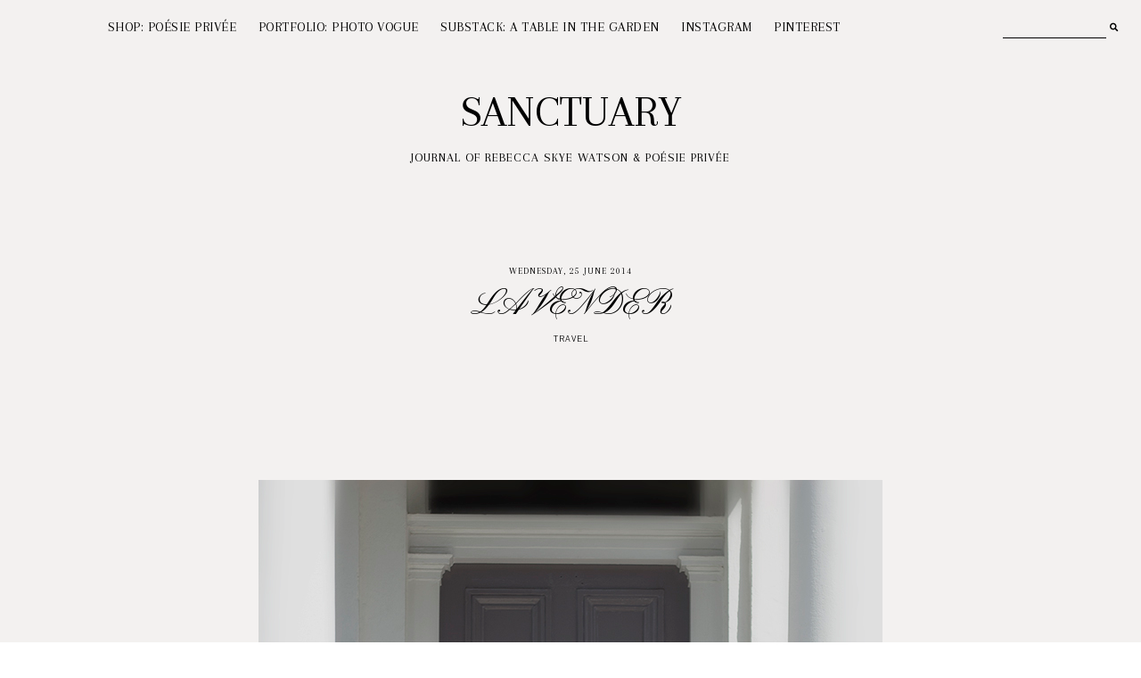

--- FILE ---
content_type: text/html; charset=UTF-8
request_url: https://www.rebeccaskyewatson.com/2014/06/lavender.html?showComment=1403758845586
body_size: 19677
content:
<!DOCTYPE html>
<html class='v2' dir='ltr' xmlns='http://www.w3.org/1999/xhtml' xmlns:b='http://www.google.com/2005/gml/b' xmlns:data='http://www.google.com/2005/gml/data' xmlns:expr='http://www.google.com/2005/gml/expr'>
<head>
<link href='https://www.blogger.com/static/v1/widgets/335934321-css_bundle_v2.css' rel='stylesheet' type='text/css'/>
<link href='https://fonts.googleapis.com/css?family=Arapey|Pavanam|Pinyon+Script:400' rel='stylesheet' type='text/css'/>
<script src='https://platform.tumblr.com/v1/share.js'></script>
<link crossorigin='anonymous' href='https://use.fontawesome.com/releases/v5.5.0/css/all.css' integrity='sha384-B4dIYHKNBt8Bc12p+WXckhzcICo0wtJAoU8YZTY5qE0Id1GSseTk6S+L3BlXeVIU' rel='stylesheet'/>
<script src='https://ajax.googleapis.com/ajax/libs/jquery/1.12.2/jquery.min.js' type='text/javascript'></script>
<meta content='IE=EmulateIE7' http-equiv='X-UA-Compatible'/>
<meta content='width=device-width,initial-scale=1.0' name='viewport'/>
<meta content='width=device-width,initial-scale=1.0,minimum-scale=1.0,maximum-scale=1.0' name='viewport'/>
<meta content='text/html; charset=UTF-8' http-equiv='Content-Type'/>
<meta content='blogger' name='generator'/>
<link href='https://www.rebeccaskyewatson.com/favicon.ico' rel='icon' type='image/x-icon'/>
<link href='https://www.rebeccaskyewatson.com/2014/06/lavender.html' rel='canonical'/>
<link rel="alternate" type="application/atom+xml" title="Sanctuary - Atom" href="https://www.rebeccaskyewatson.com/feeds/posts/default" />
<link rel="alternate" type="application/rss+xml" title="Sanctuary - RSS" href="https://www.rebeccaskyewatson.com/feeds/posts/default?alt=rss" />
<link rel="service.post" type="application/atom+xml" title="Sanctuary - Atom" href="https://www.blogger.com/feeds/314202761704479300/posts/default" />

<link rel="alternate" type="application/atom+xml" title="Sanctuary - Atom" href="https://www.rebeccaskyewatson.com/feeds/9198997807029023618/comments/default" />
<!--Can't find substitution for tag [blog.ieCssRetrofitLinks]-->
<link href='https://blogger.googleusercontent.com/img/b/R29vZ2xl/AVvXsEguhI1su7X5g_iiEa1Db-WZMjcJEaG6uB-iX8etos0SECaPNo1tYNxer375j0zQokxghvC_jnpBu0j7DAihxgosbpjxY3iEkJfMe1h3hBpRsnDKr8lGqarL_USSvEHqLFQdOVxHpVO2nRY/s1600/_MG_4026.jpg' rel='image_src'/>
<meta content='https://www.rebeccaskyewatson.com/2014/06/lavender.html' property='og:url'/>
<meta content='LAVENDER' property='og:title'/>
<meta content='                                                                                            Then there was London     in her lovely light an...' property='og:description'/>
<meta content='https://blogger.googleusercontent.com/img/b/R29vZ2xl/AVvXsEguhI1su7X5g_iiEa1Db-WZMjcJEaG6uB-iX8etos0SECaPNo1tYNxer375j0zQokxghvC_jnpBu0j7DAihxgosbpjxY3iEkJfMe1h3hBpRsnDKr8lGqarL_USSvEHqLFQdOVxHpVO2nRY/w1200-h630-p-k-no-nu/_MG_4026.jpg' property='og:image'/>
<title>LAVENDER &#8212; Sanctuary</title>
<style id='page-skin-1' type='text/css'><!--
/*- - - - - - - - - - - - - - -
S N O W D R O P
Designer: 	Berenica
Name:     	Snowdrop
Updated:	May 2021
Etsy:     	www.etsy.com/shop/SimplyTheStudio
Website:	www.simplythestudio.com
Blog:		www.simplyberenica.com
- - - - - - - - - - - - - - -*/
/*- - - - - - - - - - - - - - -
V a r i a b l e s
- - - - - - - - - - - - - - - -
<Group description="Body" selector="body">
<Variable name="background" description="Background" type="color" default="#F3F1F0"/>
<Variable name="text" description="Text" type="color" default="#000000"/>
<Variable name="link" description="Link" type="color" default="#C2B9AF"/>
<Variable name="link.hover" description="Link Hover" type="color" default="#C2B9AF"/>
<Variable name="home.lines" description="Homepage Separating Lines" type="color" default="#C2B9AF"/>
</Group>
<Group description="Navigation" selector="menu">
<Variable name="nav.color" description="Text" type="color" default="#000000"/>
<Variable name="nav.color.hover" description="Text Hover" type="color" default="#C2B9AF"/>
<Variable name="nav.level.background" description="Drop Down Background" type="color" default="#C2B9AF"/>
<Variable name="nav.level.background.hover" description="Drop Down Background Hover" type="color" default="#C2B9AF"/>
<Variable name="nav.level.color" description="Drop Down Text" type="color" default="#FFFFFF"/>
<Variable name="nav.level.color.hover" description="Drop Down Text Hover" type="color" default="#000000"/>
<Variable name="social.color" description="Social Media Icons" type="color" default="#000000"/>
<Variable name="social.hover" description="Social Media Icons Hover" type="color" default="#C2B9AF"/>
<Variable name="search.border" description="Search Border" type="color" default="#000000"/>
<Variable name="search.color" description="Search Text and Submit" type="color" default="#000000"/>
<Variable name="search.submit.hover" description="Search Submit Hover" type="color" default="#C2B9AF"/>
</Group>
<Group description="Header" selector="header">
<Variable name="header" description="Title" type="color" default="#000000" />
<Variable name="description" description="Description" type="color" default="#000000" />
</Group>
<Group description="Posts Homepage" selector="main-wrap">
<Variable name="home.date" description="Date" type="color" default="#000000"/>
<Variable name="home.title" description="Title" type="color" default="#000000"/>
<Variable name="home.title.hover" description="Title Hover" type="color" default="#C2B9AF"/>
<Variable name="home.summary" description="Snippet" type="color" default="#000000"/>
<Variable name="home.button.background" description="Button Background" type="color" default="#C2B9AF"/>
<Variable name="home.button.color" description="Button Text" type="color" default="#FFFFFF"/>
<Variable name="home.button.color.hover" description="Button Text Hover" type="color" default="#000000"/>
</Group>
<Group description="Posts Main" selector="main-wrap">
<Variable name="post.header" description="Date, Labels, Location" type="color" default="#000000"/>
<Variable name="post.header.hover" description="Labels Hover" type="color" default="#C2B9AF"/>
<Variable name="post.title" description="Title" type="color" default="#000000"/>
<Variable name="post.footer.color" description="Post Footer" type="color" default="#000000"/>
<Variable name="post.footer.color.hover" description="Post Footer Hover" type="color" default="#C2B9AF"/>
</Group>
<Group description="Post Pager" selector="main-wrap">
<Variable name="postpager.title" description="Post Title" type="color" default="#000000"/>
<Variable name="postpager.title.hover" description="Post Title Hover" type="color" default="#C2B9AF"/>
<Variable name="postpager.color" description="Text" type="color" default="#000000"/>
</Group>
<Group description="Related Posts" selector="relatedposts">
<Variable name="related.heading" description="Heading" type="color" default="#000000"/>
<Variable name="related.title" description="Post Title" type="color" default="#000000"/>
<Variable name="related.title.hover" description="Post Title Hover" type="color" default="#C2B9AF"/>
</Group>
<Group description="Comment Section" selector="comments">
<Variable name="comments.heading" description="Heading" type="color" default="#000000"/>
<Variable name="comments.user" description="User" type="color" default="#000000"/>
<Variable name="comments.date" description="Date" type="color" default="#000000"/>
<Variable name="comments.actions" description="Actions" type="color" default="#000000"/>
</Group>
<Group description="Categories" selector="categories">
<Variable name="categories.title" description="Title" type="color" default="#000000" />
<Variable name="categories.title.hover" description="Title Hover" type="color" default="#C2B9AF" />
<Variable name="categories.caption" description="Caption" type="color" default="#000000" />
</Group>
<Group description="Social Media" selector="main-wrap">
<Variable name="pinterest.icon" description="Pinterest Icon" type="color" default="#FFFFFF"/>
</Group>
<Group description="Blog Pager" selector="main-wrap">
<Variable name="pager.background" description="Background" type="color" default="#C2B9AF"/>
<Variable name="pager.background.hover" description="Background Hover" type="color" default="#C2B9AF"/>
<Variable name="pager.color" description="Text" type="color" default="#FFFFFF"/>
<Variable name="pager.color.hover" description="Text Hover" type="color" default="#000000"/>
</Group>
<Group description="Footer" selector="footer-wrap">
<Variable name="profile.heading" description="Profile Heading" type="color" default="#000000" />
<Variable name="profile.color" description="Profile Text" type="color" default="#000000" />
<Variable name="profile.more" description="Profile Read More" type="color" default="#000000" />
<Variable name="profile.more.hover" description="Profile Read More Hover" type="color" default="#C2B9AF" />
<Variable name="footer.links" description="Links" type="color" default="#000000"/>
<Variable name="footer.links.hover" description="Links Hover" type="color" default="#C2B9AF"/>
<Variable name="follow.border" description="Newsletter Border" type="color" default="#000000"/>
<Variable name="follow.text" description="Newsletter Text" type="color" default="#000000"/>
<Variable name="follow.submit" description="Newsletter Submit" type="color" default="#000000"/>
<Variable name="follow.submit.hover" description="Newsletter Submit Hover" type="color" default="#C2B9AF"/>
</Group>
<Group description="Credits" selector="credits">
<Variable name="credits.color" description="Text" type="color" default="#000000"/>
<Variable name="credits.color.hover" description="Text Hover" type="color" default="#C2B9AF"/>
</Group>
<Group description="Additional" selector="body">
<Variable name="selection.background" description="Selection Background" type="color" default="#C2B9AF"/>
<Variable name="selection.color" description="Selection Text" type="color" default="#FFFFFF"/>
<Variable name="scrollbar.background" description="Scrollbar Background" type="color" default="#F3F1F0"/>
<Variable name="scrollbar.thumb" description="Scrollbar Thumb" type="color" default="#C2B9AF"/>
<Variable name="top.color" description="Back To Top Icon" type="color" default="#C2B9AF"/>
<Variable name="top.color.hover" description="Back To Top Button Hover" type="color" default="#FFFFFF"/>
</Group>
- - - - - - - - - - - - - - -*/
/*- - - - - - - - - - - - - - -
R e s e t
- - - - - - - - - - - - - - -*/
html, body, div, span, applet, object, iframe, h1, h2, h3, h4, h5, h6, p, blockquote, pre, a, abbr, acronym, address, big, cite, code, del, dfn, em, img, ins, kbd, q, s, samp, small, strike, strong, sub, sup, tt, var, b, u, i, center, dl, dt, dd, ol, ul, li, fieldset, form, label, legend, table, caption, tbody, tfoot, thead, tr, th, td, article, aside, canvas, details, embed, figure, figcaption, footer, header, hgroup, menu, nav, output, ruby, section, summary, time, mark, audio, video, .section, .widget {margin: 0; padding: 0; border: 0; vertical-align: baseline;}
table {border-collapse: collapse; border-spacing: 0;}
/*- - - - - - - - - - - - - - -
P a g e
- - - - - - - - - - - - - - -*/
.site-wrap {
width: 100%;
background: #F3F1F0;}
.outer-wrap {
width: 1100px;
margin: 0 auto;
padding: 0;
overflow: hidden;}
.inner-wrap {
width: auto;
margin: 0;
padding: 0;}
.main-wrap {
width: 900px;
margin: 0 auto;
padding: 0;}
.instagram-wrap,
.footer-wrap {
width: 100%;
margin: 0;
padding: 0;
text-align: justify;}
@media screen and (max-width: 850px) {
.outer-wrap {width: 90%; margin: 0 auto;}
.main-wrap {width: 100%; float: none;}}
@media screen and (min-width: 851px) and (max-width: 1150px) {
.outer-wrap {width: 90%; margin: 0 auto;}
.main-wrap {width: 70%;}}
/*- - - - - - - - - - - - - - -
B l o g   C o n t e n t
- - - - - - - - - - - - - - -*/
body {
font-family: 'Arapey', sans-serif;
font-weight: 400;
font-size: 15px;
color: #000000;
letter-spacing: 0.5px;
overflow-x: hidden;}
a {
-webkit-transition: all 0.1s ease;
-moz-transition: all 0.1s ease;
-ms-transition: all 0.1s ease;
-o-transition: all 0.1s ease;
transition: all 0.1s ease;}
a,
a:visited,
a:hover {
text-decoration: none;}
.post-body a {
font-weight: 400;
text-decoration: none;
color: #C2B9AF;
position: relative;}
.post-body a:hover {
color: #C2B9AF;
text-decoration: underline;}
.separator a {
max-width: 100%;
height: auto;
margin-right: 0em !important;
margin-left: 0em !important;}
a img {
display: block;
position: static !important;
border-bottom: 0 !important;}
.post-body {
width: 100%;
text-align: justify;
line-height: 1.6;
position: relative;}
.post-body img,
.post-body a img {
max-width: 100% !important;
height: auto;
margin: 0 !important;
float: none !important;
display: inline !important;}
.post-body ol {
padding: 0 0 0 20px;
list-style: decimal;
list-style-type: decimal;}
.post-body h1,
.post-body h2 {
font-family: 'Arapey', serif;
font-weight: 400;
letter-spacing: 0px;
text-transform: uppercase;}
.post-body p {
margin: 15px 15%;}
.video_outer_wrap {
width: 100%;
max-width: 100%;}
.video_wrap {
position: relative;
padding-bottom: 56%;
padding-top: 0px;
height: 0;
background-color: #F3F1F0 !important;}
.video_wrap iframe,
.video_wrap object,
.video_wrap embed {
width: 100%;
height: 100%;
top: 0;
position: absolute;}
iframe,
.YOUTUBE-iframe-video {
max-width: 100%;}
input, textarea {
outline: 0;
-webkit-appearance: none;
-webkit-border-radius: 0;}
input:-webkit-autofill {
-webkit-box-shadow: 0 0 0 1000px #F3F1F0 inset;}
.widget-item-control {
height: 0px;}
@media screen and (max-width: 550px) {
.post-body p {margin: 15px 30px;}}
/*- - - - - - - - - - - - - - -
N a v i g a t i o n
- - - - - - - - - - - - - - -*/
.menu-wrap {
width: 100%;
height: 60px;
top: 0;
left: 0;
margin: 0 auto;
padding: 0;
z-index: 9;
position: fixed;
background: transparent;
border: 0;
text-align: center;}
.menu-wrap a,
.menu-wrap a:visited {
color: #000000;
margin: 0;
padding: 0;}
.menu-wrap a:hover {
color: #C2B9AF;}
.menu-wrap h2 {
display: none !important;}
.menu-wrap .widget {
width: auto;
height: 60px;
margin: 0 auto;
padding: 0;
line-height: 60px;
display: inline-block;
vertical-align: middle;}
.menu-wrap #LinkList1 {
font-family: 'Pavanam', sans-serif;
font-weight: 400;
font-size: 10px;
letter-spacing: 1px;
text-transform: uppercase;}
.menu-wrap li,
.menu-wrap ul {
padding: 0;
list-style: none;
list-style-type: none;
line-height: 60px;}
.menu-wrap li {
margin: 0 10px;
display: inline-block;
position: relative;
cursor: pointer;}
.menu-wrap .level-two {
width: 130px;
left: 50%;
margin: -10px 0 0 -30px;
position: absolute;
border: 0;
display: none;
text-align: left;
z-index: 99;}
.menu-wrap .level-three {
width: 130px;
top: 0;
left: 130px;
position: absolute;
border: 0;
display: none;
text-align: left;
z-index: 99;}
.menu-wrap .Label .level-two {
max-height: 250px;
overflow-y: auto;}
.menu-wrap .level-two li,
.menu-wrap .level-three li {
margin: 0;
display: block;
line-height: normal;}
.menu-wrap .level-two li a,
.menu-wrap .level-three li a {
background: #C2B9AF;
color: #FFFFFF;
padding: 9px 10px;
display: block;}
.menu-wrap .level-two li a:hover,
.menu-wrap .level-three li a:hover {
background: #C2B9AF;
color: #000000;}
.menu-wrap li.parent:hover .level-two,
.menu-wrap .child-item.sharewidth:hover .level-three {
display: block;}
.menu-wrap .fa.fa-fw.fa-angle-down,
.menu-wrap .fa.fa-fw.fa-angle-right,
.menu-wrap .level-three a:after {
display: none;}
.menu-wrap li.child-item.sharewidth a:after {
content: "\f0da";
font-family: "Font Awesome 5 Free";
font-weight: 900;
font-size: 8px;
margin: 0 0 0 5px;}
.menu-wrap li > a:after {
content: "\f0d7";
font-family: "Font Awesome 5 Free";
font-weight: 900;
font-size: 8px;
margin: 0 0 0 5px;}
.menu-wrap li > a:only-child:after {
content: '';
margin: 0;}
.top-socialmedia a {
font-size: 9.5px;
margin: 0 5px !important;
display: inline-block;
color: #000000;}
.top-socialmedia a:hover {
color: #C2B9AF;}
.search {
width: 130px;
margin: 20px 0 0 auto;
padding: 0;
background: transparent;
vertical-align: middle;
border: 0;
-webkit-box-sizing: border-box;
-moz-box-sizing: border-box;
box-sizing: border-box;}
.searchbox {
width: 86%;
height: 20px;
float: left;
background: transparent;
border: 0;
border-bottom: 1px solid #000000;
color: #000000;
font-family: 'Pavanam', sans-serif;
font-weight: 400;
font-size: 10px;
letter-spacing: 1px;
text-align: left;}
.searchsubmit {
width: 10%;
height: 20px;
background: transparent;
border: 0;
padding: 0;
cursor: pointer;
float: right;
font-size: 9.5px;
text-align: right;
color: #000000;
-webkit-transition: all 0.1s ease;
-moz-transition: all 0.1s ease;
-ms-transition: all 0.1s ease;
-o-transition: all 0.1s ease;
transition: all 0.1s ease;}
.searchsubmit:hover {
color: #C2B9AF;}
.search input:-webkit-autofill {
-webkit-box-shadow: 0 0 0 1000px #fff inset !important;}
@media screen and (min-width: 901px) {
.sidemenu {display: none;}
#nav-wrap {visibility: hidden;}
#HTML97 {width: 15%; text-align: left; float: left; padding-left: 20px;}
#HTML98 {width: 15%; float: right; padding-right: 25px;}}
@media screen and (max-width: 900px) {
.sidemenu {margin: 0 auto !important; padding: 0; width: auto; height: 50px; overflow: hidden; display: block;
appearence: none; font-size: 12px; box-shadow: none; border: none; cursor: pointer; transition: background 0.3s;
position: relative; background: transparent; color: #000000;}
.sidemenu span {font-family: 'Pavanam', sans-serif; font-weight: 400; font-size: 10px; letter-spacing: 1px; text-transform: uppercase;}
.sidemenu i {font-size: 9.5px; margin-left: 7px;}
.sidemenu:focus {outline: none;}
.menu-wrap {width: 100%; height: auto; position: relative; text-align: center; }
.menu-wrap .menu {display: none; padding: 0 0 15px;}
.menu-wrap ul {padding: 0;}
.menu-wrap li, .menu-wrap .widget {display: block; height: auto; line-height: 35px; margin: 0;}
.menu-wrap .level-two {width: 95%; left: 0; position: relative; margin: 0 2.5%; text-align: center; border: 0px;}
.menu-wrap .level-three {width: 90%; left: 0; position: relative; text-align: center; margin: 0 5%; border: 0px;}
.menu-wrap .Label .level-two {max-height: none; overflow-y: visible;}
.menu-wrap li.parent:hover .level-two, .menu-wrap .child-item.sharewidth:hover .level-three {display: none;}
.menu-wrap .fa.fa-fw.fa-angle-down, .menu-wrap .fa.fa-fw.fa-angle-right {color: transparent !important;
position: absolute; top: 0; left: 0; width: 100%; display: block; height: 35px; z-index: 5;}
.menu-wrap .level-three a:after {display: none;}
.menu-wrap li.child-item.sharewidth a:after {content: "\f105";}
#HTML98 {float: none !important; display: block; margin: 7px auto 20px !important; padding: 0; text-align: center;}
#HTML97 {float: none !important; display: block; padding: 0;}
.search {margin: 20px auto 0;}}
/*- - - - - - - - - - - - - - -
H e a d e r
- - - - - - - - - - - - - - -*/
.header-wrap {
width: 90%;
height: auto;
margin: 0 auto 70px;
padding: 90px 5% 0;
position: relative;
background: #F3F1F0;
border: 0;
-webkit-box-sizing: border-box;
-moz-box-sizing: border-box;
box-sizing: border-box;}
.header-wrap .widget {
width: 100%;
margin: 0 auto;
padding: 0;
display: inline-block;
text-align: center;}
.Header h1 {
font-family: 'Arapey', serif;
font-weight: 400;
font-size: 50px;
letter-spacing: 0px;
text-transform: uppercase;
color: #000000;
margin: 0;}
.Header h1 a,
.Header h1 a:visited,
.Header h1 a:hover {
color: #000000;}
.Header img {
text-align: center;
width: auto;
margin: 0 auto;}
.description {
font-family: 'Arapey', sans-serif;
font-weight: 400;
font-size: 14px;
letter-spacing: 1px;
text-transform: uppercase;
color: #000000;
margin: 0;}
@media screen and (max-width: 900px) {
.header-wrap {padding: 50px 5% 0;}}
/*- - - - - - - - - - - - - - -
H o m e p a g e   P o s t s
- - - - - - - - - - - - - - -*/
.post-outer:nth-child(even) .postthumb,
.post-outer:nth-child(odd) .post1 {
float: right;}
.post-outer:nth-child(odd) .postthumb,
.post-outer:nth-child(even) .post1 {
float: left;}
.postthumb {
width: 45%;
float: left;}
.post-thumb {
width: 100%;
padding-bottom: 125%;
background-size: cover !important;
background-position: 50% 50% !important;}
.postthumb img {
display: none !important;}
.post1 {
width: 55%;
height: 100%;
float: right;}
.post2 {
width: 50%;
height: 100%;
display: block;
position: absolute;}
.post3 {
width: 100%;
height: 100%;
display: table;}
.post4 {
width: 100%;
height: 100%;
display: table-cell;
vertical-align: middle;}
.post5 {
width: 80%;
margin: auto !important;
-webkit-box-sizing: border-box;
-moz-box-sizing: border-box;
box-sizing: border-box;}
.home-date {
font-family: 'Pavanam', sans-serif;
font-weight: 400;
font-size: 10px;
letter-spacing: 1px;
text-transform: uppercase;
color: #000000;
text-align: center;}
.home-title {
font-family: 'Arapey', serif;
font-weight: 400;
font-size: 30px;
letter-spacing: 0px;
text-transform: uppercase;
color: #000000;
text-align: center;
margin: 3px 0 25px;}
.home-title a,
.home-title a:visited {
color: #000000 !important;}
.home-title a:hover {
color: #C2B9AF !important;}
.home-summary {
color: #000000;
text-align: justify;
text-align-last: center;}
.home-button {
font-family: 'Pavanam', sans-serif;
font-weight: 400;
font-size: 10px;
letter-spacing: 1px;
text-transform: uppercase;
text-align: center;
margin: 40px 0 0;}
.home-button a {
color: #FFFFFF;
background: #C2B9AF;
padding: 7px 15px;}
.home-button a:hover {
color: #000000;}
@media screen and (max-width: 850px) {
.postthumb, .post1 {width: 100%; float: none;}
.post1 {margin-bottom: 30px;}
.post2 {width: 100%; position: relative;}
.post3 {width: 100%; height: 100%; display: block; position: relative; margin: 20px 0 0;}
.post4 {display: block; vertical-align: none;}
.post5 {width: 100%;}}
/*- - - - - - - - - - - - - - -
B l o g   P o s t s
- - - - - - - - - - - - - - -*/
.post-header {
margin-bottom: 30px;
text-align: center;}
.post-header .post-date {
font-family: 'Arapey', serif;
font-weight: 400;
font-size: 10px;
letter-spacing: 1px;
text-transform: uppercase;
color: #000000;}
.post-header .post-title {
font-family: 'Pinyon Script', cursive;
font-weight: 400;
font-size: 40px;
line-height: 40px;
letter-spacing: 0px;
.widget .post-title {text-transform: none;}
color: #000000;
margin: 10px 20px !important;}
.post-labels,
.post-location {
font-family: 'Pavanam', sans-serif;
font-weight: 400;
font-size: 10px;
letter-spacing: 1px;
text-transform: uppercase;
color: #000000;}
.post-labels a {
color: #000000;}
.post-labels a:hover {
color: #C2B9AF;}
.post-footer {
font-family: 'Pavanam', sans-serif;
font-weight: 400;
font-size: 10px;
letter-spacing: 1px;
text-transform: uppercase;
color: #000000;
text-align: center;
margin: 50px auto;}
.post-footer a {
color: #000000;}
.post-footer a:hover {
color: #C2B9AF;}
.post-share {
margin-top: 10px;}
.post-share a {
font-size: 9.5px;
margin: 0 5px !important;
display: inline-block;}
blockquote {
font-family: 'Arapey', serif;
font-weight: 400;
font-size: 25px;
letter-spacing: 0px;
text-transform: uppercase;
text-align: center;
margin: 30px;
-webkit-box-sizing: border-box;
-moz-box-sizing: border-box;
box-sizing: border-box;}
.status-msg-wrap {
font-family: 'Arapey', serif;
font-weight: 400;
font-size: 25px;
letter-spacing: 0px;
text-transform: uppercase;
color: #000000;
text-align: center;
width: auto;
margin: 0 auto 30px;
padding: 0;
-webkit-box-sizing: border-box;
-moz-box-sizing: border-box;
box-sizing: border-box;}
/*- - - - - - - - - - - - - - -
P o s t   P a g e r
- - - - - - - - - - - - - - -*/
.post-pager {
width: 100%;
display: block;
margin: 30px 0;}
.previous {
width: 49%;
float: left;
text-align: left;}
.next {
width: 49%;
float: right;
text-align: right;}
.pager-info {
width: 100%;
display: block;}
.next-post,
.prev-post {
font-family: 'Pavanam', sans-serif;
font-weight: 400;
font-size: 10px;
letter-spacing: 1px;
text-transform: uppercase;
color: #000000;
text-shadow: none;}
.next-post i {
margin: 0 0 0 8px;}
.prev-post i {
margin: 0 8px 0 0;}
.next .pager-title {
width: 90%;
margin: 0;
display: inline-block;
vertical-align: bottom;
position: relative;
-webkit-box-sizing: border-box;
-moz-box-sizing: border-box;
box-sizing: border-box;}
.previous .pager-title {
width: 90%;
margin: 0;
display: inline-block;
vertical-align: top;
position: relative;
-webkit-box-sizing: border-box;
-moz-box-sizing: border-box;
box-sizing: border-box;}
.post-pager .prev-title,
.post-pager .next-title {
font-family: 'Pavanam', sans-serif;
font-weight: 400;
font-size: 10px;
letter-spacing: 1px;
text-transform: uppercase;}
.post-pager a,
.post-pager a:visited {
color: #000000;}
.post-pager a:hover {
color: #C2B9AF;}
@media screen and (max-width: 700px) {
.previous .pager-title {margin: 0px 0 0 10px;}
.post-pager {margin: 0 0 50px 0;}}
/*- - - - - - - - - - - - - - -
R e l a t e d   P o s t s
- - - - - - - - - - - - - - -*/
.relatedposts {
width: 104%;
margin: 0 0 0 -2% !important;
padding-bottom: 0!important;
background: #F3F1F0;}
.relatedtitle {
font-family: 'Pavanam', sans-serif;
font-weight: 400;
font-size: 10px;
letter-spacing: 1px;
text-transform: uppercase;
color: #000000;
text-align: center;
margin: 0 auto 20px;}
.relatedpost {
width: 29.33%;
margin: 0 2%;
float: left;
position: relative;}
.related-wrap .relatedthumb {
width: 100%;
padding-bottom: 60%;
background-size: cover !important;
background-position: 50% 50% !important;}
.related-wrap .related-title {
font-family: 'Arapey', serif;
font-weight: 400;
font-size: 23px;
letter-spacing: 0px;
text-transform: uppercase;
color: #000000;
text-align: center;
margin: 15px 0 0;}
.related-wrap .related-title:hover {
color: #C2B9AF;
-webkit-transition: all 0.1s ease;
-moz-transition: all 0.1s ease;
-ms-transition: all 0.1s ease;
-o-transition: all 0.1s ease;
transition: all 0.1s ease;}
@media screen and (max-width: 700px) {
.relatedpost {width: 100%; margin-bottom: 20px;}}
/*- - - - - - - - - - - - - - -
C o m m e n t s
- - - - - - - - - - - - - - -*/
.comments {
margin: 40px 0;
font-weight: 400;}
.comments h4 {
font-family: 'Pavanam', sans-serif;
font-weight: 400;
font-size: 10px;
letter-spacing: 1px;
text-transform: uppercase;
color: #000000;
text-align: center;
margin: 0 5px;
padding-bottom: 10px;}
.comments .comment {
-webkit-box-sizing: border-box;
-moz-box-sizing: border-box;
box-sizing: border-box;}
.comments .comment-content {
padding: 0px;}
.comment-replies .comment {
margin: 20px 0 !important;
padding: 0 0 10px !important;;}
.comments .comments-content .user a {
font-family: 'Pavanam', sans-serif;
font-weight: 400;
font-size: 10px;
letter-spacing: 1px;
text-transform: uppercase;
color: #000000;
margin-bottom: 0px;
display: block;}
.comments .comments-content p.comment-content a {
text-decoration: none;
color: #C2B9AF;}
.comments .thread-count,
.comments .comment-actions,
.comments .continue,
.comments .comments-content .datetime {
font-family: 'Pavanam', sans-serif;
font-weight: 400;
font-size: 10px;
letter-spacing: 1px;
text-transform: uppercase;
margin-left: 0;
padding: 3px 0;}
.comments .comments-content .datetime {
display: block;
margin-top: 0px;}
.comments .comments-content .datetime a {
color: #000000;}
.comments .comment-actions a:hover {
text-decoration: none!important;}
.comments .continue a {
display: block;
padding: 0;}
.comments .comment-block {
margin: 0;
padding-bottom: 10px;}
.comments .avatar-image-container {
display: none;}
.comments .thread-count a,
.comments .comment .comment-actions a,
.comments .continue a {
color: #000000 !important;}
.comment-replies .comment {
margin: 20px 0 0 !important;
padding: 0 !important;}
.comments .continue a {
font-weight: 400 !important;}
/*- - - - - - - - - - - - - - -
C a t e g o r i e s
- - - - - - - - - - - - - - -*/
.categories-wrap {
width: 104%;
margin: 60px auto 60px -2%;
padding: 60px 0;
border-top: 1px solid #C2B9AF;
border-bottom: 1px solid #C2B9AF;}
.categories-heading {
font-family: 'Pavanam', sans-serif;
font-weight: 400;
font-size: 10px;
letter-spacing: 1px;
text-transform: uppercase;
text-align: center;
margin-bottom: 20px;}
.categories-wrap .Image {
width: 29.333%;
float: left;
margin: 0 2%;}
.categories-thumb {
width: 100%;
padding-bottom: 60%;
background-size: cover !important;
background-position: 50% 50% !important;}
.categories-title {
font-family: 'Arapey', serif;
font-weight: 400;
font-size: 30px;
letter-spacing: 0px;
text-transform: uppercase;
text-align: center;
color: #000000;
margin: 15px auto 5px;
-webkit-transition: all 0.1s ease;
-moz-transition: all 0.1s ease;
-ms-transition: all 0.1s ease;
-o-transition: all 0.1s ease;
transition: all 0.1s ease;}
.categories-title:hover {
color: #C2B9AF;}
.categories-caption {
font-family: 'Pavanam', sans-serif;
font-weight: 400;
font-size: 10px;
letter-spacing: 1px;
text-transform: uppercase;
text-align: center;
color: #000000;}
@media screen and (max-width: 750px) {
.categories-wrap {width: 100%; margin: 60px auto 60px;}
.categories-wrap .Image {width: 100%; float: none; margin: 0 0 20px;}
.categories-wrap .widget-content {display: grid;}
.categories-image {width: 50%; display: inline-block; vertical-align: middle;}
.categories-info1 {width: 48%; display: inline-block; vertical-align: middle;}
.categories-wrap .Image:nth-child(2) .categories-image {float: right;}
.categories-wrap .Image:nth-child(2) .categories-info1 {float: left;}
.categories-wrap .Image:nth-child(2) .categories-info1 {width: 50%; height: 100%;}
.categories-wrap .Image:nth-child(2) .categories-info2 {width: 50%; height: 100%; display: block; position: absolute;}
.categories-wrap .Image:nth-child(2) .categories-info3 {width: 100%; height: 100%; display: table;}
.categories-wrap .Image:nth-child(2) .categories-info4 {width: 100%; height: 100%; display: table-cell; vertical-align: middle;}}
/*- - - - - - - - - - - - - - -
P i n t e r e s t
- - - - - - - - - - - - - - -*/
.pinterest-wrap {
width: 1100px;
height: auto;
margin: 60px auto;
padding: 60px 0;
text-align: center;
display: flex;
border-top: 1px solid #C2B9AF;
border-bottom: 1px solid #C2B9AF;}
.pinterestwrap {
width: 101%;
height: auto;
margin: 0 0 0 -0.5%;
padding: 0;}
.pin {
width: 19%;
margin: 0 0.5%;
float: left;
position: relative;}
.pinthumb {
width: 100%;
padding-bottom: 100%;
background-size: cover !important;
background-position: 50% 50% !important;}
.pin .inside {
text-align: center;
width: 100%;
height: 100%;
top: 0;
left: 0;
display: block;
position: absolute;
opacity: 0;}
.pin .inside span {
width: 100%;
height: 100%;
display: table;}
.pin .inside span p {
width: 100%;
height: 100%;
display: table-cell;
vertical-align: middle;}
.pin:hover {
opacity: .8;}
.pin:after {
content: "\f231";
font-family: "Font Awesome 5 Brands", "Font Awesome 5 Free";
color: #FFFFFF;
width: 20px;
left: 10px;
bottom: 10px;
position: absolute;
z-index: 9;}
@media screen and (max-width: 750px) {
.pin:nth-child(1), .pin:nth-child(2) {width: 49% !important; margin-bottom: 1%;}
.pin {width: 32.33% !important;}}
@media screen and (max-width: 1150px) {
.pinterest-wrap {width: 90%;}}
/*- - - - - - - - - - - - - - -
P a g e r
- - - - - - - - - - - - - - -*/
#blog-pager {
font-family: 'Pavanam', sans-serif;
font-weight: 400;
font-size: 10px;
letter-spacing: 1px;
text-transform: uppercase;
text-align: center;
margin: 50px 0 50px;}
#blog-pager a,
#blog-pager a:visited {
background: #C2B9AF;
border: 1px solid #C2B9AF;
padding: 7px 15px;
display: inline-block;
color: #FFFFFF;}
#blog-pager a:hover {
background: #C2B9AF;
color: #000000;}
#blog-pager-older-link,
#blog-pager-newer-link {
float: none !important;}
/*- - - - - - - - - - - - - - -
I n s t a g r a m
- - - - - - - - - - - - - - -*/
.instagram-wrap {
width: 100%;
height: auto;
margin: 40px 0 0 0 !important;
padding: 0;}
.instawrap {
width: 1100px;
height: auto;
margin: 0 auto;
padding: 60px 0 0;
border-top: 1px solid #C2B9AF;
text-align: center;}
#HTML99 h2 {
display: none !important;}
#HTML99 {
width: 100%;
height: auto;
margin: 0;
padding: 0;}
@media screen and (max-width: 1150px) {
.instawrap {width: 90%;}}
/*- - - - - - - - - - - - - - -
F o o t e r
- - - - - - - - - - - - - - -*/
.footer-wrap {
width: 100%;}
.footerbox {
width: 1100px;
margin: 60px auto 0;
padding: 60px 0 0;
display: table;
border-top: 1px solid #C2B9AF;
-webkit-box-sizing: border-box;
-moz-box-sizing: border-box;
box-sizing: border-box;}
.footer-left {
width: 50%;
display: table-cell;
vertical-align: top;
-webkit-box-sizing: border-box;
-moz-box-sizing: border-box;
box-sizing: border-box;}
.footer-right {
width: 50%;
display: table-cell;
vertical-align: top;
-webkit-box-sizing: border-box;
-moz-box-sizing: border-box;
box-sizing: border-box;}
.profile-left {
width: 30%;
display: table-cell;
-webkit-box-sizing: border-box;
-moz-box-sizing: border-box;
box-sizing: border-box;
vertical-align: middle;}
.profile-thumb {
width: 100%;
padding-bottom: 100%;
background-size: cover !important;
background-position: 50% 50% !important;
position: relative;}
.profile-right {
width: 60%;
padding: 0 4%;
display: table-cell;
vertical-align: middle;
-webkit-box-sizing: border-box;
-moz-box-sizing: border-box;
box-sizing: border-box;}
.profile-title {
font-family: 'Arapey', serif;
font-weight: 400;
font-size: 25px;
letter-spacing: 0px;
text-transform: uppercase;
color: #000000;
margin-bottom: 15px;}
.profile-caption {
color: #000000;
margin: 0 0 20px;}
.profile-more {
font-family: 'Pavanam', sans-serif;
font-weight: 400;
font-size: 10px;
letter-spacing: 1px;
text-transform: uppercase;}
.profile-more span a {
color: #000000;}
.profile-more span a:hover {
color: #C2B9AF;}
#LinkList2 {
font-family: 'Pavanam', sans-serif;
font-weight: 400;
font-size: 10px;
letter-spacing: 1px;
text-transform: uppercase;
text-align: right;}
#LinkList2 li, #LinkList2 ul {
padding: 0;
list-style: none;
list-style-type: none;
line-height: 20px;}
#LinkList2 a {
color: #000000;}
#LinkList2 a:hover {
color: #C2B9AF;}
#HTML1 h2 {
display: none;}
#HTML1 .widget-content {
width: 250px;
margin: 30px 0 0 auto;
padding: 0;
text-align: left;
border: 0;
-webkit-box-sizing: border-box;
-moz-box-sizing: border-box;
box-sizing: border-box;}
#mc_embed_signup {
width: 100%;
margin: 0 auto;
border-bottom: 1px solid #000000;}
#mc_embed_signup .mc-field-group #mce-EMAIL {
width: 85%;
height: 30px;
margin: 0;
padding: 0 0 0 5px;
float: left;
background: transparent;
border: 0;
font-family: 'Pavanam', sans-serif;
font-weight: 400;
font-size: 10px;
letter-spacing: 1px;
text-transform: uppercase;
text-align: left;
-webkit-box-sizing: border-box;
-moz-box-sizing: border-box;
box-sizing: border-box;}
#mc_embed_signup .button {
width: 10%;
height: 30px;
margin: 0;
padding: 0;
float: right;
background: transparent;
border: 0;
border-radius: 0;
font-family: 'Pavanam', sans-serif;
font-weight: 400;
font-size: 10px;
letter-spacing: 1px;
text-transform: uppercase;
text-align: center;
color: #000000;
text-align: center;
-webkit-transition: all 0.1s ease;
-moz-transition: all 0.1s ease;
-ms-transition: all 0.1s ease;
-o-transition: all 0.1s ease;
transition: all 0.1s ease;}
#mc_embed_signup .button:hover {
color: #C2B9AF;
cursor: pointer;}
#mc_embed_signup ::placeholder {
color: #000000 !important;
opacity: 1 !important;}
#mc_embed_signup :-ms-input-placeholder {
color: #000000 !important;}
#mc_embed_signup ::-ms-input-placeholder {
color: #000000 !important;}
@media screen and (max-width: 1150px) {
.footerbox {width: 90%;}}
@media screen and (max-width: 1000px) {
.footer-left {width: 70%;}
.footer-right {width: 30%;}}
@media screen and (max-width: 750px) {
.footer-left {width: 100%; display: block; margin-bottom: 15px;}
.footer-right {width: 100%; display: block;}
#LinkList2 {text-align: center;}
#HTML3 .widget-content {width: 80%; margin: 30px auto 30px;}}
@media screen and (max-width: 550px) {
.profile-left {width: 100%; display: block;}
.profile-right {width: 100%; display: block; padding: 20px 4%;}}
/*- - - - - - - - - - - - - - -
C r e d i t s
- - - - - - - - - - - - - - -*/
.credit {
font-family: 'Pavanam', sans-serif;
font-weight: 400;
font-size: 10px;
letter-spacing: 1px;
text-transform: uppercase;
color: #000000;
text-align: center;
width: 100% !important;
height: 50px;
line-height: 50px;
-webkit-box-sizing: border-box;
-moz-box-sizing: border-box;
box-sizing: border-box;}
.credit a,
.credit a:visited {
color: #000000;}
.credit a:hover {
color: #C2B9AF;}
.credit i {
font-size: 9px;
margin: 0 5px;}
/*- - - - - - - - - - - - - - -
A d d i t i o n a l
- - - - - - - - - - - - - - -*/
#Navbar1,#Attribution1,.quickedit,.zippy,.feed-links,.menu-wrap h2,.slider-wrap h2,.item-snippet,.comments .comments-content .icon.blog-author,.PopularPosts .item-title {
display: none !important;}
::-moz-selection {
background: #C2B9AF;
color: #FFFFFF;}
::selection {
background: #C2B9AF;
color: #FFFFFF;}
::-webkit-scrollbar {
width: 7px;}
::-webkit-scrollbar-track {
background: #F3F1F0;}
::-webkit-scrollbar-thumb,
::-webkit-scrollbar-thumb:window-inactive {
background: #C2B9AF;}
.cookie-choices-info {
background: #F3F1F0 !important;
border-bottom: 1px solid #C2B9AF;}
.cookie-choices-info .cookie-choices-text {
font-family: 'Pavanam', sans-serif;
font-weight: 400;
font-size: 14px !important;
letter-spacing: 0.5px;
color: #000000 !important;}
.cookie-choices-info .cookie-choices-button {
font-family: 'Pavanam', sans-serif;
font-weight: 400 !important;
font-size: 10px !important;
letter-spacing: 1px;
color: #000000 !important;}
.cookie-choices-info #cookieChoiceDismiss {
font-family: 'Pavanam', sans-serif;
font-weight: 400;
font-size: 10px !important;
letter-spacing: 1px;
color: #000000 !important;}
.scroll {
right: 20px;
bottom: 50px;
padding: 0;
position: fixed;
border: 0;
font-size: 25px;
color: #C2B9AF;
cursor: pointer;}
.scroll:hover {
color: #FFFFFF;
-webkit-transition: all 0.1s ease;
-moz-transition: all 0.1s ease;
-ms-transition: all 0.1s ease;
-o-transition: all 0.1s ease;
transition: all 0.1s ease;}

--></style>
<style id='template-skin-1' type='text/css'><!--
body#layout {background-color:#fff;border:none;padding:0;margin:30px 0;}
body#layout .outer-wrap {width:800px;}
body#layout h4 {font-size:13px!important;text-transform:uppercase;letter-spacing:1.5px;margin:5px 0;}
body#layout div.section {background-color:#F6F2EA;border:none;margin:0;}
body#layout .main-wrap {width:100%;padding:0;}
body#layout .menu-wrap {position:relative;height:auto;margin:80px 0 0;}
body#layout .menu-wrap .widget {width:99%;height:auto;}
body#layout #Navbar1,body#layout #Attribution1 {display:none;}
body#layout .footerbox {width:100%;display:table;}
body#layout .footer-left, body#layout .footer-right {width: 50%; display: table-cell;}
--></style>
<script type='text/javascript'>posts_no_thumb_sum = 350;posts_thumb_sum = 350;</script>
<script type='text/javascript'>//<![CDATA[
function removeHtmlTag(a,b){if(a.indexOf("<")!=-1){var s=a.split("<");for(var i=0;i<s.length;i++){if(s[i].indexOf(">")!=-1){s[i]=s[i].substring(s[i].indexOf(">")+1,s[i].length)}}a=s.join("")}b=(b<a.length-1)?b:a.length-0;while(a.charAt(b-1)!=' '&&a.indexOf(' ',b)!=-1)b++;a=a.substring(0,b-1);return a+'...'}function createSummaryAndThumb(a,b,c){var d=document.getElementById(a);var e="";var f=d.getElementsByTagName("img");var g=posts_no_thumb_sum;if(f.length>=1){e='';g=posts_thumb_sum}var h=e+'<div class="summary">'+removeHtmlTag(d.innerHTML,g)+'</div>';d.innerHTML=h}
//]]></script>
<script type='text/javascript'>//<![CDATA[ 
$(document).ready(function() {
$('.categories-wrap').insertAfter('.post-outer:nth-child(2)')
});
//]]></script>
<script type='text/javascript'>//<![CDATA[ 
$(document).ready(function() {
$('.pinterest-wrap').insertAfter('.post-outer:nth-child(5)')
});
//]]></script>
<script>//<![CDATA[
eval(function(p,a,c,k,e,r){e=function(c){return(c<a?'':e(parseInt(c/a)))+((c=c%a)>35?String.fromCharCode(c+29):c.toString(36))};if(!''.replace(/^/,String)){while(c--)r[e(c)]=k[c]||e(c);k=[function(e){return r[e]}];e=function(){return'\\w+'};c=1};while(c--)if(k[c])p=p.replace(new RegExp('\\b'+e(c)+'\\b','g'),k[c]);return p}('6 3=o n();6 8=0;6 7=o n();6 9=o n();u 1c(e){q(6 i=0;i<e.G.C.2;i++){6 f=e.G.C[i];3[8]=f.B.$t;X{9[8]=f.Y.z}L(O){s=f.S.$t;a=s.x("<14");b=s.x("K=\\"",a);c=s.x("\\"",b+5);d=s.R(b+5,c-b-5);g((a!=-1)&&(b!=-1)&&(c!=-1)&&(d!="")){9[8]=d}w 9[8]=\'Z://12.13.1k/19.1a\'}g(3[8].2>E)3[8]=3[8].J(0,E)+"...";q(6 k=0;k<f.v.2;k++){g(f.v[k].M==\'N\'){7[8]=f.v[k].H;8++}}}}u P(){6 a=o n(0);6 b=o n(0);6 c=o n(0);q(6 i=0;i<7.2;i++){g(!y(a,7[i])){a.2+=1;a[a.2-1]=7[i];b.2+=1;c.2+=1;b[b.2-1]=3[i];c[c.2-1]=9[i]}}3=b;7=a;9=c}u y(a,e){q(6 j=0;j<a.2;j++)g(a[j]==e)A T;A U}u V(){q(6 i=0;i<7.2;i++){g((7[i]==W)||(!(3[i]))){7.p(i,1);3.p(i,1);9.p(i,1);i--}}6 r=D.10((3.2-1)*D.11());6 i=0;g(3.2>0)m.l(\'<F>\'+15+\'</F>\');m.l(\'\');16(i<3.2&&i<17&&i<18){m.l(\'<4 h="1b"><4 h="I-1d"><a \');g(i!=0)m.l(\'"\');w m.l(\'"\');m.l(\' H="\'+7[r]+\'"><4 h="1e" 1f="1g: z(\'+9[r]+\')"></4><4 h="1h"><4 h="1i"><4 h="1j"><4 h="Q"><4 h="I-B">\'+3[r]+\'</4></4></4></4></4></4></a></4>\');g(r<3.2-1){r++}w{r=0}i++}m.l(\'\');7.p(0,7.2);9.p(0,9.2);3.p(0,3.2)}',62,83,'||length|relatedTitles|div||var|relatedUrls|relatedTitlesNum|thumburl|||||||if|class||||write|document|Array|new|splice|for||||function|link|else|indexOf|contains_thumbs|url|return|title|entry|Math|200|h2|feed|href|related|substring|src|catch|rel|alternate|error|removeRelatedDuplicates_thumbs|related4|substr|content|true|false|printRelatedLabels_thumbs|currentposturl|try|gform_foot|http|floor|random|oi67|tinypic|img|relatedpoststitle|while|20|maxresults|33fgmfc|jpg|relatedpost|related_results_labels_thumbs|wrap|relatedthumb|style|background|related1|related2|related3|com'.split('|'),0,{}))
//]]></script>
<link href='https://www.blogger.com/dyn-css/authorization.css?targetBlogID=314202761704479300&amp;zx=7e346bdd-82e0-42de-af47-c2f37e84602a' media='none' onload='if(media!=&#39;all&#39;)media=&#39;all&#39;' rel='stylesheet'/><noscript><link href='https://www.blogger.com/dyn-css/authorization.css?targetBlogID=314202761704479300&amp;zx=7e346bdd-82e0-42de-af47-c2f37e84602a' rel='stylesheet'/></noscript>
<meta name='google-adsense-platform-account' content='ca-host-pub-1556223355139109'/>
<meta name='google-adsense-platform-domain' content='blogspot.com'/>

<link rel="stylesheet" href="https://fonts.googleapis.com/css2?display=swap&family=Playfair+Display&family=Pinyon+Script"></head>
<body>
<div class='site-wrap'>
<div class='menu-wrap'>
<div id='nav-wrap'>
<button class='sidemenu'><span>menu</span><i class='fas fa-caret-down'></i></button>
<div class='menu section' id='navigation'>
<div class='widget HTML' data-version='1' id='HTML98'>
<h2>Search</h2>
<div class='widget-content'>
<div class='search'>
<form action='/search' class='searchform' method='get'>
<input class='searchbox' name='q' placeholder='' type='text' value='' vinput='' onblur='if(this.value==&apos;&apos;)this.value=this.defaultValue;' onfocus='if(this.value==this.defaultValue)this.value=&apos;&apos;;'/>
<button class="searchsubmit" type="submit" value=""><i class="fas fa-search"></i></button>
<div style='clear: both;'></div>
</form>
</div>
</div>
<div class='clear'></div>
</div><div class='widget PageList' data-version='1' id='PageList1'>
<div class='widget-content'>
<ul>
<li>
<a href='https://poesieprivee.com'>SHOP: POÉSIE PRIVÉE</a>
</li>
<li>
<a href='https://www.vogue.com/photovogue/photographers/190239'>PORTFOLIO: PHOTO VOGUE</a>
</li>
<li>
<a href='https://rebeccaskyewatson.substack.com'>SUBSTACK: A TABLE IN THE GARDEN</a>
</li>
<li>
<a href='https://www.instagram.com/rebeccaskyewatson/'>INSTAGRAM</a>
</li>
<li>
<a href='https://www.pinterest.co.uk/RebeccaSkyeWatson/'>PINTEREST</a>
</li>
</ul>
<div class='clear'></div>
</div>
</div></div>
</div>
</div>
<div class='header-wrap'>
<div class='header section' id='header'><div class='widget Header' data-version='1' id='Header1'>
<div id='header-inner'>
<div class='titlewrapper'>
<h1 class='title'>
<a href='https://www.rebeccaskyewatson.com/'>Sanctuary</a>
</h1>
</div>
<div class='descriptionwrapper'>
<p class='description'><span>journal of Rebecca Skye Watson &amp; Poésie Privée </span></p>
</div>
</div>
</div><div class='widget Attribution' data-version='1' id='Attribution1'>
<div class='widget-content' style='text-align: center;'>
Powered by <a href='https://www.blogger.com' target='_blank'>Blogger</a>.
</div>
<div class='clear'></div>
</div><div class='widget Navbar' data-version='1' id='Navbar1'><script type="text/javascript">
    function setAttributeOnload(object, attribute, val) {
      if(window.addEventListener) {
        window.addEventListener('load',
          function(){ object[attribute] = val; }, false);
      } else {
        window.attachEvent('onload', function(){ object[attribute] = val; });
      }
    }
  </script>
<div id="navbar-iframe-container"></div>
<script type="text/javascript" src="https://apis.google.com/js/platform.js"></script>
<script type="text/javascript">
      gapi.load("gapi.iframes:gapi.iframes.style.bubble", function() {
        if (gapi.iframes && gapi.iframes.getContext) {
          gapi.iframes.getContext().openChild({
              url: 'https://www.blogger.com/navbar/314202761704479300?po\x3d9198997807029023618\x26origin\x3dhttps://www.rebeccaskyewatson.com',
              where: document.getElementById("navbar-iframe-container"),
              id: "navbar-iframe"
          });
        }
      });
    </script><script type="text/javascript">
(function() {
var script = document.createElement('script');
script.type = 'text/javascript';
script.src = '//pagead2.googlesyndication.com/pagead/js/google_top_exp.js';
var head = document.getElementsByTagName('head')[0];
if (head) {
head.appendChild(script);
}})();
</script>
</div></div>
</div>
<div class='outer-wrap'>
<div class='clearfix' id='inner-wrap'>
<div class='main-wrap'>
<div class='main section' id='main'><div class='widget HTML' data-version='1' id='HTML1'>
<h2 class='title'>StatCounter</h2>
<div class='widget-content'>
<!-- Statcounter code for Sanctuary http://houseofbliss.blogspot.be/ on Blogger -->
<script type="text/javascript">
//<![CDATA[
var sc_project=2791921; 
var sc_invisible=1; 
var sc_security="7d3605a2"; 
//]]>
</script>
<script type="text/javascript" src="https://www.statcounter.com/counter/counter_xhtml.js" async="async" ></script>
<noscript><div class="statcounter"><a title="Web Analytics" href="https://statcounter.com/" class="statcounter"><img class="statcounter" src="https://c.statcounter.com/2791921/0/7d3605a2/1/" alt="Web Analytics" referrerpolicy="no-referrer-when-downgrade" /></a></div></noscript>
<!-- End of Statcounter Code -->
</div>
<div class='clear'></div>
</div><div class='widget Blog' data-version='1' id='Blog1'>
<div class='blog-posts hfeed'>
<!--Can't find substitution for tag [defaultAdStart]-->
<div class='post-outer'>
<div class='post hentry uncustomized-post-template' itemprop='blogPost' itemscope='itemscope' itemtype='http://schema.org/BlogPosting'>
<meta content='https://blogger.googleusercontent.com/img/b/R29vZ2xl/AVvXsEguhI1su7X5g_iiEa1Db-WZMjcJEaG6uB-iX8etos0SECaPNo1tYNxer375j0zQokxghvC_jnpBu0j7DAihxgosbpjxY3iEkJfMe1h3hBpRsnDKr8lGqarL_USSvEHqLFQdOVxHpVO2nRY/s1600/_MG_4026.jpg' itemprop='image_url'/>
<meta content='314202761704479300' itemprop='blogId'/>
<meta content='9198997807029023618' itemprop='postId'/>
<div class='post-header'>
<div class='post-date'>
<script>var ultimaFecha = 'Wednesday, 25 June 2014';</script>
Wednesday, 25 June 2014
</div>
<h1 class='post-title entry-title' itemprop='name'>
LAVENDER
</h1>
<div class='post-labels'>
<span class='Travel'><a href='https://www.rebeccaskyewatson.com/search/label/Travel?max-results=6' rel='tag'>Travel</a></span>
</div>
</div>
<div class='post-body entry-content' id='post-body-9198997807029023618' itemprop='description articleBody'>
<div class="separator" style="clear: both; text-align: center;">
<br /></div>
<div class="separator" style="clear: both; text-align: center;">
<br /></div>
<div class="separator" style="clear: both; text-align: center;">
<br /></div>
<div class="separator" style="clear: both; text-align: center;">
<br /></div>
<div class="separator" style="clear: both; text-align: center;">
<br /></div>
<div class="separator" style="clear: both; text-align: center;">
<a href="https://blogger.googleusercontent.com/img/b/R29vZ2xl/AVvXsEguhI1su7X5g_iiEa1Db-WZMjcJEaG6uB-iX8etos0SECaPNo1tYNxer375j0zQokxghvC_jnpBu0j7DAihxgosbpjxY3iEkJfMe1h3hBpRsnDKr8lGqarL_USSvEHqLFQdOVxHpVO2nRY/s1600/_MG_4026.jpg" imageanchor="1" style="margin-left: 1em; margin-right: 1em;"><img border="0" src="https://blogger.googleusercontent.com/img/b/R29vZ2xl/AVvXsEguhI1su7X5g_iiEa1Db-WZMjcJEaG6uB-iX8etos0SECaPNo1tYNxer375j0zQokxghvC_jnpBu0j7DAihxgosbpjxY3iEkJfMe1h3hBpRsnDKr8lGqarL_USSvEHqLFQdOVxHpVO2nRY/s1600/_MG_4026.jpg" /></a></div>
<br />
<br />
<br />
<br />
<div class="separator" style="clear: both; text-align: center;">
<a href="https://blogger.googleusercontent.com/img/b/R29vZ2xl/AVvXsEiLjm_fl3nfZ2BAyGtpW43Z-zB4O9s_4Cd07eiSRHwRpISh89HhnzBxtRzHhkkjmK_mrzHt2urBXl0SGN9jJjPe1oh4XY01tFDlQsSDrMmSGK5GWsS_p3RiEgirIyiL_CkTTOoKS0N6f0U/s1600/_MG_3849.jpg" imageanchor="1" style="margin-left: 1em; margin-right: 1em;"><img border="0" src="https://blogger.googleusercontent.com/img/b/R29vZ2xl/AVvXsEiLjm_fl3nfZ2BAyGtpW43Z-zB4O9s_4Cd07eiSRHwRpISh89HhnzBxtRzHhkkjmK_mrzHt2urBXl0SGN9jJjPe1oh4XY01tFDlQsSDrMmSGK5GWsS_p3RiEgirIyiL_CkTTOoKS0N6f0U/s1600/_MG_3849.jpg" /></a></div>
<br />
<div class="separator" style="clear: both; text-align: center;">
<br /></div>
<div class="separator" style="clear: both; text-align: center;">
<br /></div>
<div class="separator" style="clear: both; text-align: center;">
<br /></div>
<div class="separator" style="clear: both; text-align: center;">
<a href="https://blogger.googleusercontent.com/img/b/R29vZ2xl/AVvXsEiImhq5WLn3hA4gJGXttAj7uOwLc_X5ILL2UwFe44Aeh4fVIyDA7mNHwIoIbKZTqUqU4SMB5_i7H0s3orQya5BU5naqUcg928bhFMtOYc_nrFrPkzI5_J21B9QNpDguf1nbDPNhRs3Sg88/s1600/_MG_3994.jpg" imageanchor="1" style="margin-left: 1em; margin-right: 1em;"><img border="0" src="https://blogger.googleusercontent.com/img/b/R29vZ2xl/AVvXsEiImhq5WLn3hA4gJGXttAj7uOwLc_X5ILL2UwFe44Aeh4fVIyDA7mNHwIoIbKZTqUqU4SMB5_i7H0s3orQya5BU5naqUcg928bhFMtOYc_nrFrPkzI5_J21B9QNpDguf1nbDPNhRs3Sg88/s1600/_MG_3994.jpg" /></a></div>
<br />
<br />
<br />
<br />
<div class="separator" style="clear: both; text-align: center;">
</div>
<div class="separator" style="clear: both; text-align: center;">
<a href="https://blogger.googleusercontent.com/img/b/R29vZ2xl/AVvXsEiAGFpAJ6oK-ir7ZOHWfe6LwEQny-tT4NHlRvmxlCk8oqrdEFbN4JsH1Z3ugKTGW6B1ycmmUF0SZdiAK77tREYJdZqboEpx3O1mG5yMS1h0obL6W4lqRc3T7r4kcecYZDvi_FYpvTOiBLQ/s1600/_MG_3811.jpg" imageanchor="1" style="margin-left: 1em; margin-right: 1em;"><img border="0" src="https://blogger.googleusercontent.com/img/b/R29vZ2xl/AVvXsEiAGFpAJ6oK-ir7ZOHWfe6LwEQny-tT4NHlRvmxlCk8oqrdEFbN4JsH1Z3ugKTGW6B1ycmmUF0SZdiAK77tREYJdZqboEpx3O1mG5yMS1h0obL6W4lqRc3T7r4kcecYZDvi_FYpvTOiBLQ/s1600/_MG_3811.jpg" /></a></div>
<br />
<br />
<br />
<br />
<div class="separator" style="clear: both; text-align: center;">
<a href="https://blogger.googleusercontent.com/img/b/R29vZ2xl/AVvXsEhlF4bSJMzsDfLjvuxjT_pgIYdeQXCOJs7AYx00B95okZhYJAcL48YjfxBAXJIYisjGuSDUvAkvcFVWrOVa7qVP6qx5qDCVkX1QAq188Y65nSGaZ7kMkglRYUFejnZhXbeHg52yRIxvF_E/s1600/_MG_4036.jpg" imageanchor="1" style="margin-left: 1em; margin-right: 1em;"><img border="0" src="https://blogger.googleusercontent.com/img/b/R29vZ2xl/AVvXsEhlF4bSJMzsDfLjvuxjT_pgIYdeQXCOJs7AYx00B95okZhYJAcL48YjfxBAXJIYisjGuSDUvAkvcFVWrOVa7qVP6qx5qDCVkX1QAq188Y65nSGaZ7kMkglRYUFejnZhXbeHg52yRIxvF_E/s1600/_MG_4036.jpg" /></a></div>
<br />
<br />
<br />
<br />
<div class="separator" style="clear: both; text-align: center;">
<a href="https://blogger.googleusercontent.com/img/b/R29vZ2xl/AVvXsEh_TFrrQp3fct8a6jS3ifxrZgDm5cCvTmmGjwvq2d5O9AytHZIyRnUcD7b-ILOuerwLR0Uo17rE8QqIrGjed6Hrmq5gCYJXTYh0vMZ098VyxQCjf0hOCHutUBeIQl_IGAaI1LrhacTOvGw/s1600/_MG_4066.jpg" imageanchor="1" style="margin-left: 1em; margin-right: 1em;"><img border="0" src="https://blogger.googleusercontent.com/img/b/R29vZ2xl/AVvXsEh_TFrrQp3fct8a6jS3ifxrZgDm5cCvTmmGjwvq2d5O9AytHZIyRnUcD7b-ILOuerwLR0Uo17rE8QqIrGjed6Hrmq5gCYJXTYh0vMZ098VyxQCjf0hOCHutUBeIQl_IGAaI1LrhacTOvGw/s1600/_MG_4066.jpg" /></a></div>
<br />
<br />
<br />
<br />
<div class="separator" style="clear: both; text-align: center;">
<a href="https://blogger.googleusercontent.com/img/b/R29vZ2xl/AVvXsEh2Tk6DSe-GqqEzUPTNWsvh8uTgIKhqHbLFGu181Qxf9e_7UNS9dbi8DpD2jtff29aNVX-GIsZOyih72utkZO1H_vb765FgVTi7MOWsqc__QI7d3LaWZjaCfD8nz4v-kudNvLciGOvGxc8/s1600/_MG_4040.jpg" imageanchor="1" style="margin-left: 1em; margin-right: 1em;"><img border="0" src="https://blogger.googleusercontent.com/img/b/R29vZ2xl/AVvXsEh2Tk6DSe-GqqEzUPTNWsvh8uTgIKhqHbLFGu181Qxf9e_7UNS9dbi8DpD2jtff29aNVX-GIsZOyih72utkZO1H_vb765FgVTi7MOWsqc__QI7d3LaWZjaCfD8nz4v-kudNvLciGOvGxc8/s1600/_MG_4040.jpg" /></a></div>
<br />
<br />
<br />
<br />
<div class="separator" style="clear: both; text-align: center;">
<a href="https://blogger.googleusercontent.com/img/b/R29vZ2xl/AVvXsEge_vFisBmmN74XzUvJuy4Wdw0A32kybzlzu63eWu5OA8dAIAF2pE7n5tg2QT_NPiI5Rzmli-f0QLKOF8ZdsWxIucYPs_DvmIsMID_MI7kW0u-GxwoDGiAqH3sgFYjxVegNHUGvFryVMgA/s1600/_MG_3913.jpg" imageanchor="1" style="margin-left: 1em; margin-right: 1em;"><img border="0" src="https://blogger.googleusercontent.com/img/b/R29vZ2xl/AVvXsEge_vFisBmmN74XzUvJuy4Wdw0A32kybzlzu63eWu5OA8dAIAF2pE7n5tg2QT_NPiI5Rzmli-f0QLKOF8ZdsWxIucYPs_DvmIsMID_MI7kW0u-GxwoDGiAqH3sgFYjxVegNHUGvFryVMgA/s1600/_MG_3913.jpg" /></a></div>
<br />
<br />
<br />
<br />
<div class="separator" style="clear: both; text-align: center;">
<a href="https://blogger.googleusercontent.com/img/b/R29vZ2xl/AVvXsEgopjQL6gZhBoH8vW2n8mBAWXbdER_cT_zPBdtYEAYuqTRa6CHmG1lVXP1BtC7HOjEs_hQPIqpFT_TLQ3hlhBDIju47hDEyt1PfT6X9ihEhQE80-22ZOTmevnWDzya9nvySGY1IlmtsKcc/s1600/_MG_3854.jpg" imageanchor="1" style="margin-left: 1em; margin-right: 1em;"><img border="0" src="https://blogger.googleusercontent.com/img/b/R29vZ2xl/AVvXsEgopjQL6gZhBoH8vW2n8mBAWXbdER_cT_zPBdtYEAYuqTRa6CHmG1lVXP1BtC7HOjEs_hQPIqpFT_TLQ3hlhBDIju47hDEyt1PfT6X9ihEhQE80-22ZOTmevnWDzya9nvySGY1IlmtsKcc/s1600/_MG_3854.jpg" /></a></div>
<br />
<br />
<br />
<br />
<div class="separator" style="clear: both; text-align: center;">
<a href="https://blogger.googleusercontent.com/img/b/R29vZ2xl/AVvXsEiPtK70N8uwDnFu4k0vY_XJXjoJn74E6PKiRjAgvVquCMPS15AQTUdB2OrSmfAkZhqnvSTKQgbTHQWdmhq6rCfNUfORKJf3-Nd3vErZHHjqdM-Zn4kmvLTCl1jd3NQbkMXOtnGITgDobcw/s1600/_MG_3803.jpg" imageanchor="1" style="margin-left: 1em; margin-right: 1em;"><img border="0" src="https://blogger.googleusercontent.com/img/b/R29vZ2xl/AVvXsEiPtK70N8uwDnFu4k0vY_XJXjoJn74E6PKiRjAgvVquCMPS15AQTUdB2OrSmfAkZhqnvSTKQgbTHQWdmhq6rCfNUfORKJf3-Nd3vErZHHjqdM-Zn4kmvLTCl1jd3NQbkMXOtnGITgDobcw/s1600/_MG_3803.jpg" /></a></div>
<br />
<br />
<br />
<br />
<div class="separator" style="clear: both; text-align: center;">
<a href="https://blogger.googleusercontent.com/img/b/R29vZ2xl/AVvXsEjGAv12VbMMloTahuuAxyEyk9DBB4MXxmC6JbomA7TiXzcPvTB8x6Z-jTd8s52qTQtfT_inpTYcYfxEKkTrw5UBySmmr7o23CEgSNh1mfSo7lYh6UgH1rG3W6-Dex3USYWwWgxKrAyMlfg/s1600/_MG_4030.jpg" imageanchor="1" style="margin-left: 1em; margin-right: 1em;"><img border="0" src="https://blogger.googleusercontent.com/img/b/R29vZ2xl/AVvXsEjGAv12VbMMloTahuuAxyEyk9DBB4MXxmC6JbomA7TiXzcPvTB8x6Z-jTd8s52qTQtfT_inpTYcYfxEKkTrw5UBySmmr7o23CEgSNh1mfSo7lYh6UgH1rG3W6-Dex3USYWwWgxKrAyMlfg/s1600/_MG_4030.jpg" /></a></div>
<br />
<br />
<br />
<div class="separator" style="clear: both; text-align: center;">
</div>
<br />
<div class="separator" style="clear: both; text-align: center;">
<a href="https://blogger.googleusercontent.com/img/b/R29vZ2xl/AVvXsEjpHJzalsZbpd_weSQ559EGbDf237-KX5YPAFdVQP2FhODM1A4CFoT3yGlp9ojU60aE9xC5DXett1hKxqwde1JlkI5ytCZfpnjDEOV0gdptLsP-ripha854z4sUjITSdHo3Ln1FoxhOqf4/s1600/_MG_4046.jpg" imageanchor="1" style="margin-left: 1em; margin-right: 1em;"><img border="0" src="https://blogger.googleusercontent.com/img/b/R29vZ2xl/AVvXsEjpHJzalsZbpd_weSQ559EGbDf237-KX5YPAFdVQP2FhODM1A4CFoT3yGlp9ojU60aE9xC5DXett1hKxqwde1JlkI5ytCZfpnjDEOV0gdptLsP-ripha854z4sUjITSdHo3Ln1FoxhOqf4/s1600/_MG_4046.jpg" /></a></div>
<br />
<br />
<span style="font-size: large;"><br /></span>
<br />
<div style="text-align: center;">
<span style="font-size: large;"><br /></span></div>
<div style="text-align: center;">
<span style="font-size: large;">Then there was London</span></div>
<div style="text-align: center;">
<span style="font-size: large;"><br /></span></div>
<div style="text-align: center;">
<span style="font-size: large;">in her lovely light and lavender.</span></div>
<div style="text-align: center;">
<span style="font-size: large;"><br /></span></div>
<div style="text-align: center;">
<span style="font-size: large;">x</span></div>
<div style="text-align: center;">
<br /></div>
<div style="text-align: center;">
<br /></div>
<br />
<br />
<br />
<br />
<br />
<br />
<div style='clear: both;'></div>
</div>
<div class='post-footer'>
<div class='post-share'>
Share
<a href='https://www.blogger.com/share-post.g?blogID=314202761704479300&postID=9198997807029023618&target=twitter' rel='nofollow' target='_blank' title='Tweet This Post'><i class='fab fa-twitter'></i></a>
<a href='https://www.blogger.com/share-post.g?blogID=314202761704479300&postID=9198997807029023618&target=facebook' onclick='window.open(this.href, "_blank", "height=430,width=640"); return false;' target='_blank' title='Share This Post'><i class='fab fa-facebook-f'></i></a>
<a href='https://www.blogger.com/share-post.g?blogID=314202761704479300&postID=9198997807029023618&target=pinterest' target='_blank' title='Pin This Post'><i class='fab fa-pinterest-p'></i></a>
<a href='mailto:?subject=LAVENDER&body=https://www.rebeccaskyewatson.com/2014/06/lavender.html' rel='nofollow' title='Email This Post'><i class='fas fa-envelope'></i></a>
</div>
<div style='clear: both;'></div>
</div>
<div class='post-pager'>
<div class='previous'>
<div class='prev-title'><a href='https://www.rebeccaskyewatson.com/2014/06/lush-london.html' id='Blog1_blog-pager-newer-link'></a></div>
</div>
<div class='next'>
<div class='next-title'><a href='https://www.rebeccaskyewatson.com/2014/06/browns-of-london.html' id='Blog1_blog-pager-older-link'></a></div>
</div>
<div style='clear: both;'></div>
</div>
<script type='text/javascript'> 
//<![CDATA[ 
(function($){    
var newerLink = $('.prev-title a'); 
var olderLink = $('.next-title a'); 
$.get(newerLink.attr('href'), function (data) { 
newerLink.html('<div class="pager-title"><div class="prev-post"><i class="fas fa-caret-left"></i>newer</div><div class="pager-line"></div>'+$(data).find('.post h1.post-title').text()+'</div></div>');    
},"html"); 
$.get(olderLink.attr('href'), function (data2) { 
olderLink.html('<div class="pager-info"><div class="pager-title"><div class="next-post">older<i class="fas fa-caret-right"></i></div><div class="pager-line2"></div>'+$(data2).find('.post h1.post-title').text()+'</div></div>');    
},"html"); 
})(jQuery); 
//]]> 
</script>
<div class='clear'></div>
</div>
<div class='comments' id='comments'>
<a name='comments'></a>
<div id='Blog1_comments-block-wrapper'>
<dl class='avatar-comment-indent' id='comments-block'>
<dt class='comment-author ' id='c2451758536665584628'>
<a name='c2451758536665584628'></a>
<div class="avatar-image-container vcard"><span dir="ltr"><a href="https://www.blogger.com/profile/00299816851144887705" target="" rel="nofollow" onclick="" class="avatar-hovercard" id="av-2451758536665584628-00299816851144887705"><img src="https://resources.blogblog.com/img/blank.gif" width="35" height="35" class="delayLoad" style="display: none;" longdesc="//blogger.googleusercontent.com/img/b/R29vZ2xl/AVvXsEitsZdBAF1uB0Q0fpjrG9hz3cxB2AAPpRpYCweyErgL64CIXXSA18OUpxRphq-c0AgdkCpLj8T0mOERgcV0eGB98xvvMhOwcZeR3dmxicGTb8raN2m4e1s5KaBYN1LKKA/s45-c/E1BA1C2F-7421-4C0F-AB01-B036B0C119FE.jpeg" alt="" title="Seawashed">

<noscript><img src="//blogger.googleusercontent.com/img/b/R29vZ2xl/AVvXsEitsZdBAF1uB0Q0fpjrG9hz3cxB2AAPpRpYCweyErgL64CIXXSA18OUpxRphq-c0AgdkCpLj8T0mOERgcV0eGB98xvvMhOwcZeR3dmxicGTb8raN2m4e1s5KaBYN1LKKA/s45-c/E1BA1C2F-7421-4C0F-AB01-B036B0C119FE.jpeg" width="35" height="35" class="photo" alt=""></noscript></a></span></div>
<a href='https://www.blogger.com/profile/00299816851144887705' rel='nofollow'>Seawashed</a>
said...
</dt>
<dd class='comment-body' id='Blog1_cmt-2451758536665584628'>
<p>
Sigh
</p>
</dd>
<dd class='comment-footer'>
<span class='comment-timestamp'>
<a href='https://www.rebeccaskyewatson.com/2014/06/lavender.html?showComment=1403728701866#c2451758536665584628' title='comment permalink'>
25 June 2014 at 23:38
</a>
<span class='item-control blog-admin pid-1011935649'>
<a class='comment-delete' href='https://www.blogger.com/comment/delete/314202761704479300/2451758536665584628' title='Delete Comment'>
<img src='https://resources.blogblog.com/img/icon_delete13.gif'/>
</a>
</span>
</span>
</dd>
<dt class='comment-author ' id='c1600552019257346309'>
<a name='c1600552019257346309'></a>
<div class="avatar-image-container vcard"><span dir="ltr"><a href="https://www.blogger.com/profile/08361809376520357666" target="" rel="nofollow" onclick="" class="avatar-hovercard" id="av-1600552019257346309-08361809376520357666"><img src="https://resources.blogblog.com/img/blank.gif" width="35" height="35" class="delayLoad" style="display: none;" longdesc="//blogger.googleusercontent.com/img/b/R29vZ2xl/AVvXsEhL5rgyo11IR6DCaIUUTkNnDIUX4wjTqYo8cKoNh812Ja6EJ3-MhcGJm7NXJtzcZaj-Edh0rrfuhGvHQISssoD7UL86KaIXZ-FgutaHGvac3sshK8_7axhGJXY7pgcXRw/s45-c/IMG_1229.JPG" alt="" title="Nalle">

<noscript><img src="//blogger.googleusercontent.com/img/b/R29vZ2xl/AVvXsEhL5rgyo11IR6DCaIUUTkNnDIUX4wjTqYo8cKoNh812Ja6EJ3-MhcGJm7NXJtzcZaj-Edh0rrfuhGvHQISssoD7UL86KaIXZ-FgutaHGvac3sshK8_7axhGJXY7pgcXRw/s45-c/IMG_1229.JPG" width="35" height="35" class="photo" alt=""></noscript></a></span></div>
<a href='https://www.blogger.com/profile/08361809376520357666' rel='nofollow'>Nalle</a>
said...
</dt>
<dd class='comment-body' id='Blog1_cmt-1600552019257346309'>
<p>
Oih&#9829;
</p>
</dd>
<dd class='comment-footer'>
<span class='comment-timestamp'>
<a href='https://www.rebeccaskyewatson.com/2014/06/lavender.html?showComment=1403758845586#c1600552019257346309' title='comment permalink'>
26 June 2014 at 08:00
</a>
<span class='item-control blog-admin pid-385534136'>
<a class='comment-delete' href='https://www.blogger.com/comment/delete/314202761704479300/1600552019257346309' title='Delete Comment'>
<img src='https://resources.blogblog.com/img/icon_delete13.gif'/>
</a>
</span>
</span>
</dd>
<dt class='comment-author ' id='c4793194897416584919'>
<a name='c4793194897416584919'></a>
<div class="avatar-image-container avatar-stock"><span dir="ltr"><a href="http://notesfromdelft.blogspot.nl" target="" rel="nofollow" onclick=""><img src="//resources.blogblog.com/img/blank.gif" width="35" height="35" alt="" title="isabelle">

</a></span></div>
<a href='http://notesfromdelft.blogspot.nl' rel='nofollow'>isabelle</a>
said...
</dt>
<dd class='comment-body' id='Blog1_cmt-4793194897416584919'>
<p>
Dreaming away over here...
</p>
</dd>
<dd class='comment-footer'>
<span class='comment-timestamp'>
<a href='https://www.rebeccaskyewatson.com/2014/06/lavender.html?showComment=1403778168415#c4793194897416584919' title='comment permalink'>
26 June 2014 at 13:22
</a>
<span class='item-control blog-admin pid-2099068043'>
<a class='comment-delete' href='https://www.blogger.com/comment/delete/314202761704479300/4793194897416584919' title='Delete Comment'>
<img src='https://resources.blogblog.com/img/icon_delete13.gif'/>
</a>
</span>
</span>
</dd>
<dt class='comment-author ' id='c2821678105947031206'>
<a name='c2821678105947031206'></a>
<div class="avatar-image-container avatar-stock"><span dir="ltr"><a href="https://www.blogger.com/profile/05243438763894266871" target="" rel="nofollow" onclick="" class="avatar-hovercard" id="av-2821678105947031206-05243438763894266871"><img src="//www.blogger.com/img/blogger_logo_round_35.png" width="35" height="35" alt="" title="Valloittava valkoinen">

</a></span></div>
<a href='https://www.blogger.com/profile/05243438763894266871' rel='nofollow'>Valloittava valkoinen</a>
said...
</dt>
<dd class='comment-body' id='Blog1_cmt-2821678105947031206'>
<p>
Oi, kiitos näistä ja edellisistä kuvista! Niin kauniisti olet kuvannut!<br /><br />Lämpimin terveisin Anu
</p>
</dd>
<dd class='comment-footer'>
<span class='comment-timestamp'>
<a href='https://www.rebeccaskyewatson.com/2014/06/lavender.html?showComment=1403848506945#c2821678105947031206' title='comment permalink'>
27 June 2014 at 08:55
</a>
<span class='item-control blog-admin pid-759249056'>
<a class='comment-delete' href='https://www.blogger.com/comment/delete/314202761704479300/2821678105947031206' title='Delete Comment'>
<img src='https://resources.blogblog.com/img/icon_delete13.gif'/>
</a>
</span>
</span>
</dd>
<dt class='comment-author ' id='c7509556167283851478'>
<a name='c7509556167283851478'></a>
<div class="avatar-image-container vcard"><span dir="ltr"><a href="https://www.blogger.com/profile/10507503708747374354" target="" rel="nofollow" onclick="" class="avatar-hovercard" id="av-7509556167283851478-10507503708747374354"><img src="https://resources.blogblog.com/img/blank.gif" width="35" height="35" class="delayLoad" style="display: none;" longdesc="//blogger.googleusercontent.com/img/b/R29vZ2xl/AVvXsEgy2FyW7demcYK_CIJgCSeH7kSRWjb-l7e2xSnoWPlfpF_VmWr3T10nGKuLvdOMOaIpEcJSj_13EMytMpJUb5k8XrUSEQ76FXRXCpEcux_jhg1AodL-kC6ZnqZu3SsRpg/s45-c/Perfil+google.jpg" alt="" title="Bien chin&eacute;">

<noscript><img src="//blogger.googleusercontent.com/img/b/R29vZ2xl/AVvXsEgy2FyW7demcYK_CIJgCSeH7kSRWjb-l7e2xSnoWPlfpF_VmWr3T10nGKuLvdOMOaIpEcJSj_13EMytMpJUb5k8XrUSEQ76FXRXCpEcux_jhg1AodL-kC6ZnqZu3SsRpg/s45-c/Perfil+google.jpg" width="35" height="35" class="photo" alt=""></noscript></a></span></div>
<a href='https://www.blogger.com/profile/10507503708747374354' rel='nofollow'>Bien chiné</a>
said...
</dt>
<dd class='comment-body' id='Blog1_cmt-7509556167283851478'>
<p>
I love your London in lavander. So soft and bright!<br />Nice weekend Rebecca<br />Kisses<br />Nines
</p>
</dd>
<dd class='comment-footer'>
<span class='comment-timestamp'>
<a href='https://www.rebeccaskyewatson.com/2014/06/lavender.html?showComment=1403892262914#c7509556167283851478' title='comment permalink'>
27 June 2014 at 21:04
</a>
<span class='item-control blog-admin pid-1777999692'>
<a class='comment-delete' href='https://www.blogger.com/comment/delete/314202761704479300/7509556167283851478' title='Delete Comment'>
<img src='https://resources.blogblog.com/img/icon_delete13.gif'/>
</a>
</span>
</span>
</dd>
<dt class='comment-author ' id='c188593349933690396'>
<a name='c188593349933690396'></a>
<div class="avatar-image-container avatar-stock"><span dir="ltr"><img src="//resources.blogblog.com/img/blank.gif" width="35" height="35" alt="" title="Anonymous">

</span></div>
Anonymous
said...
</dt>
<dd class='comment-body' id='Blog1_cmt-188593349933690396'>
<p>
I&#180;d found your blog just a few weeks ago and I&#180;m absolutely impressed! Thanks so much for your beautiful pictures and your wonderful thoughts that you share with us! Ute
</p>
</dd>
<dd class='comment-footer'>
<span class='comment-timestamp'>
<a href='https://www.rebeccaskyewatson.com/2014/06/lavender.html?showComment=1403959049983#c188593349933690396' title='comment permalink'>
28 June 2014 at 15:37
</a>
<span class='item-control blog-admin pid-2099068043'>
<a class='comment-delete' href='https://www.blogger.com/comment/delete/314202761704479300/188593349933690396' title='Delete Comment'>
<img src='https://resources.blogblog.com/img/icon_delete13.gif'/>
</a>
</span>
</span>
</dd>
<dt class='comment-author blog-author' id='c2141026735144000526'>
<a name='c2141026735144000526'></a>
<div class="avatar-image-container vcard"><span dir="ltr"><a href="https://www.blogger.com/profile/05755286061960930987" target="" rel="nofollow" onclick="" class="avatar-hovercard" id="av-2141026735144000526-05755286061960930987"><img src="https://resources.blogblog.com/img/blank.gif" width="35" height="35" class="delayLoad" style="display: none;" longdesc="//2.bp.blogspot.com/-A4vvniRVOdA/Y8KTjAZBwBI/AAAAAAAAL04/sZ6Vx845YB4tqOmJVg9PjttHTB8NU40rQCK4BGAYYCw/s35/RebeccaSkyeWatson-profile-poesieprivee.jpg" alt="" title="Rebecca Skye Watson">

<noscript><img src="//2.bp.blogspot.com/-A4vvniRVOdA/Y8KTjAZBwBI/AAAAAAAAL04/sZ6Vx845YB4tqOmJVg9PjttHTB8NU40rQCK4BGAYYCw/s35/RebeccaSkyeWatson-profile-poesieprivee.jpg" width="35" height="35" class="photo" alt=""></noscript></a></span></div>
<a href='https://www.blogger.com/profile/05755286061960930987' rel='nofollow'>Rebecca Skye Watson</a>
said...
</dt>
<dd class='comment-body' id='Blog1_cmt-2141026735144000526'>
<p>
&#9825; !
</p>
</dd>
<dd class='comment-footer'>
<span class='comment-timestamp'>
<a href='https://www.rebeccaskyewatson.com/2014/06/lavender.html?showComment=1404030490450#c2141026735144000526' title='comment permalink'>
29 June 2014 at 11:28
</a>
<span class='item-control blog-admin pid-186177130'>
<a class='comment-delete' href='https://www.blogger.com/comment/delete/314202761704479300/2141026735144000526' title='Delete Comment'>
<img src='https://resources.blogblog.com/img/icon_delete13.gif'/>
</a>
</span>
</span>
</dd>
<dt class='comment-author blog-author' id='c1683678214748106659'>
<a name='c1683678214748106659'></a>
<div class="avatar-image-container vcard"><span dir="ltr"><a href="https://www.blogger.com/profile/05755286061960930987" target="" rel="nofollow" onclick="" class="avatar-hovercard" id="av-1683678214748106659-05755286061960930987"><img src="https://resources.blogblog.com/img/blank.gif" width="35" height="35" class="delayLoad" style="display: none;" longdesc="//2.bp.blogspot.com/-A4vvniRVOdA/Y8KTjAZBwBI/AAAAAAAAL04/sZ6Vx845YB4tqOmJVg9PjttHTB8NU40rQCK4BGAYYCw/s35/RebeccaSkyeWatson-profile-poesieprivee.jpg" alt="" title="Rebecca Skye Watson">

<noscript><img src="//2.bp.blogspot.com/-A4vvniRVOdA/Y8KTjAZBwBI/AAAAAAAAL04/sZ6Vx845YB4tqOmJVg9PjttHTB8NU40rQCK4BGAYYCw/s35/RebeccaSkyeWatson-profile-poesieprivee.jpg" width="35" height="35" class="photo" alt=""></noscript></a></span></div>
<a href='https://www.blogger.com/profile/05755286061960930987' rel='nofollow'>Rebecca Skye Watson</a>
said...
</dt>
<dd class='comment-body' id='Blog1_cmt-1683678214748106659'>
<p>
Kiitos :) x
</p>
</dd>
<dd class='comment-footer'>
<span class='comment-timestamp'>
<a href='https://www.rebeccaskyewatson.com/2014/06/lavender.html?showComment=1404030502889#c1683678214748106659' title='comment permalink'>
29 June 2014 at 11:28
</a>
<span class='item-control blog-admin pid-186177130'>
<a class='comment-delete' href='https://www.blogger.com/comment/delete/314202761704479300/1683678214748106659' title='Delete Comment'>
<img src='https://resources.blogblog.com/img/icon_delete13.gif'/>
</a>
</span>
</span>
</dd>
<dt class='comment-author blog-author' id='c3051407833123748151'>
<a name='c3051407833123748151'></a>
<div class="avatar-image-container vcard"><span dir="ltr"><a href="https://www.blogger.com/profile/05755286061960930987" target="" rel="nofollow" onclick="" class="avatar-hovercard" id="av-3051407833123748151-05755286061960930987"><img src="https://resources.blogblog.com/img/blank.gif" width="35" height="35" class="delayLoad" style="display: none;" longdesc="//2.bp.blogspot.com/-A4vvniRVOdA/Y8KTjAZBwBI/AAAAAAAAL04/sZ6Vx845YB4tqOmJVg9PjttHTB8NU40rQCK4BGAYYCw/s35/RebeccaSkyeWatson-profile-poesieprivee.jpg" alt="" title="Rebecca Skye Watson">

<noscript><img src="//2.bp.blogspot.com/-A4vvniRVOdA/Y8KTjAZBwBI/AAAAAAAAL04/sZ6Vx845YB4tqOmJVg9PjttHTB8NU40rQCK4BGAYYCw/s35/RebeccaSkyeWatson-profile-poesieprivee.jpg" width="35" height="35" class="photo" alt=""></noscript></a></span></div>
<a href='https://www.blogger.com/profile/05755286061960930987' rel='nofollow'>Rebecca Skye Watson</a>
said...
</dt>
<dd class='comment-body' id='Blog1_cmt-3051407833123748151'>
<p>
Lovely to hear that effect on you... <br />let&#39;s keep dreaming &#9825; .
</p>
</dd>
<dd class='comment-footer'>
<span class='comment-timestamp'>
<a href='https://www.rebeccaskyewatson.com/2014/06/lavender.html?showComment=1404030538067#c3051407833123748151' title='comment permalink'>
29 June 2014 at 11:28
</a>
<span class='item-control blog-admin pid-186177130'>
<a class='comment-delete' href='https://www.blogger.com/comment/delete/314202761704479300/3051407833123748151' title='Delete Comment'>
<img src='https://resources.blogblog.com/img/icon_delete13.gif'/>
</a>
</span>
</span>
</dd>
<dt class='comment-author blog-author' id='c2181234245446309503'>
<a name='c2181234245446309503'></a>
<div class="avatar-image-container vcard"><span dir="ltr"><a href="https://www.blogger.com/profile/05755286061960930987" target="" rel="nofollow" onclick="" class="avatar-hovercard" id="av-2181234245446309503-05755286061960930987"><img src="https://resources.blogblog.com/img/blank.gif" width="35" height="35" class="delayLoad" style="display: none;" longdesc="//2.bp.blogspot.com/-A4vvniRVOdA/Y8KTjAZBwBI/AAAAAAAAL04/sZ6Vx845YB4tqOmJVg9PjttHTB8NU40rQCK4BGAYYCw/s35/RebeccaSkyeWatson-profile-poesieprivee.jpg" alt="" title="Rebecca Skye Watson">

<noscript><img src="//2.bp.blogspot.com/-A4vvniRVOdA/Y8KTjAZBwBI/AAAAAAAAL04/sZ6Vx845YB4tqOmJVg9PjttHTB8NU40rQCK4BGAYYCw/s35/RebeccaSkyeWatson-profile-poesieprivee.jpg" width="35" height="35" class="photo" alt=""></noscript></a></span></div>
<a href='https://www.blogger.com/profile/05755286061960930987' rel='nofollow'>Rebecca Skye Watson</a>
said...
</dt>
<dd class='comment-body' id='Blog1_cmt-2181234245446309503'>
<p>
Kiitos ihana Anu! <br />Itselle näitä on mukava tänne läntätä<br />ja omaa Lontoo-fiilistä pitkittää... <br />               x
</p>
</dd>
<dd class='comment-footer'>
<span class='comment-timestamp'>
<a href='https://www.rebeccaskyewatson.com/2014/06/lavender.html?showComment=1404030579366#c2181234245446309503' title='comment permalink'>
29 June 2014 at 11:29
</a>
<span class='item-control blog-admin pid-186177130'>
<a class='comment-delete' href='https://www.blogger.com/comment/delete/314202761704479300/2181234245446309503' title='Delete Comment'>
<img src='https://resources.blogblog.com/img/icon_delete13.gif'/>
</a>
</span>
</span>
</dd>
<dt class='comment-author blog-author' id='c453610052578420405'>
<a name='c453610052578420405'></a>
<div class="avatar-image-container vcard"><span dir="ltr"><a href="https://www.blogger.com/profile/05755286061960930987" target="" rel="nofollow" onclick="" class="avatar-hovercard" id="av-453610052578420405-05755286061960930987"><img src="https://resources.blogblog.com/img/blank.gif" width="35" height="35" class="delayLoad" style="display: none;" longdesc="//2.bp.blogspot.com/-A4vvniRVOdA/Y8KTjAZBwBI/AAAAAAAAL04/sZ6Vx845YB4tqOmJVg9PjttHTB8NU40rQCK4BGAYYCw/s35/RebeccaSkyeWatson-profile-poesieprivee.jpg" alt="" title="Rebecca Skye Watson">

<noscript><img src="//2.bp.blogspot.com/-A4vvniRVOdA/Y8KTjAZBwBI/AAAAAAAAL04/sZ6Vx845YB4tqOmJVg9PjttHTB8NU40rQCK4BGAYYCw/s35/RebeccaSkyeWatson-profile-poesieprivee.jpg" width="35" height="35" class="photo" alt=""></noscript></a></span></div>
<a href='https://www.blogger.com/profile/05755286061960930987' rel='nofollow'>Rebecca Skye Watson</a>
said...
</dt>
<dd class='comment-body' id='Blog1_cmt-453610052578420405'>
<p>
Thank you Nines! <br />It&#39;s such a vast city<br />that I guess it has the capacity of being<br />different things and even colours<br />to different people, on different days...<br />Never the same! x
</p>
</dd>
<dd class='comment-footer'>
<span class='comment-timestamp'>
<a href='https://www.rebeccaskyewatson.com/2014/06/lavender.html?showComment=1404030628380#c453610052578420405' title='comment permalink'>
29 June 2014 at 11:30
</a>
<span class='item-control blog-admin pid-186177130'>
<a class='comment-delete' href='https://www.blogger.com/comment/delete/314202761704479300/453610052578420405' title='Delete Comment'>
<img src='https://resources.blogblog.com/img/icon_delete13.gif'/>
</a>
</span>
</span>
</dd>
<dt class='comment-author blog-author' id='c1508133043533430909'>
<a name='c1508133043533430909'></a>
<div class="avatar-image-container vcard"><span dir="ltr"><a href="https://www.blogger.com/profile/05755286061960930987" target="" rel="nofollow" onclick="" class="avatar-hovercard" id="av-1508133043533430909-05755286061960930987"><img src="https://resources.blogblog.com/img/blank.gif" width="35" height="35" class="delayLoad" style="display: none;" longdesc="//2.bp.blogspot.com/-A4vvniRVOdA/Y8KTjAZBwBI/AAAAAAAAL04/sZ6Vx845YB4tqOmJVg9PjttHTB8NU40rQCK4BGAYYCw/s35/RebeccaSkyeWatson-profile-poesieprivee.jpg" alt="" title="Rebecca Skye Watson">

<noscript><img src="//2.bp.blogspot.com/-A4vvniRVOdA/Y8KTjAZBwBI/AAAAAAAAL04/sZ6Vx845YB4tqOmJVg9PjttHTB8NU40rQCK4BGAYYCw/s35/RebeccaSkyeWatson-profile-poesieprivee.jpg" width="35" height="35" class="photo" alt=""></noscript></a></span></div>
<a href='https://www.blogger.com/profile/05755286061960930987' rel='nofollow'>Rebecca Skye Watson</a>
said...
</dt>
<dd class='comment-body' id='Blog1_cmt-1508133043533430909'>
<p>
Thanks so much Ute, x 
</p>
</dd>
<dd class='comment-footer'>
<span class='comment-timestamp'>
<a href='https://www.rebeccaskyewatson.com/2014/06/lavender.html?showComment=1404030760418#c1508133043533430909' title='comment permalink'>
29 June 2014 at 11:32
</a>
<span class='item-control blog-admin pid-186177130'>
<a class='comment-delete' href='https://www.blogger.com/comment/delete/314202761704479300/1508133043533430909' title='Delete Comment'>
<img src='https://resources.blogblog.com/img/icon_delete13.gif'/>
</a>
</span>
</span>
</dd>
</dl>
</div>
<p class='comment-footer'>
<a href='https://www.blogger.com/comment/fullpage/post/314202761704479300/9198997807029023618' onclick='javascript:window.open(this.href, "bloggerPopup", "toolbar=0,location=0,statusbar=1,menubar=0,scrollbars=yes,width=640,height=500"); return false;'>Post a Comment</a>
</p>
<div id='backlinks-container'>
<div id='Blog1_backlinks-container'>
</div>
</div>
</div>
</div>
<!--Can't find substitution for tag [adEnd]-->
</div>
<div class='clear'></div>
<div style='clear: both;'></div>
<div class='post-feeds'>
<div class='feed-links'>
Subscribe to:
<a class='feed-link' href='https://www.rebeccaskyewatson.com/feeds/9198997807029023618/comments/default' target='_blank' type='application/atom+xml'>Post Comments (Atom)</a>
</div>
</div>
</div></div>
<div style='clear: both;'></div>
</div>
</div>
</div>
<div class='outer-wrap'>
<div class='clearfix' id='inner-wrap'>
</div>
</div>
<div style='clear: both;'></div>
<div class='instagram-wrap'>
<div class='instawrap'>
<div class='Instagram section' id='instagram'><div class='widget HTML' data-version='1' id='HTML99'>
<h2 class='title'>Instagram</h2>
<div class='widget-content'>
</div>
<div class='clear'></div>
</div></div>
</div>
</div>
<div style='clear: both;'></div>
<div class='footer-wrap'>
<div class='footerbox'>
<div class='footer-left no-items section' id='footer left'>
</div>
<div class='footer-right no-items section' id='footer right'>
</div>
</div>
</div>
<div class='credit'>
<!-- DO NOT REMOVE -->
<a href='https://www.rebeccaskyewatson.com/'>Sanctuary</a><i class='far fa-copyright'></i><script type='text/javascript'>var creditsyear = new Date();document.write(creditsyear.getFullYear());</script>. <a href='https://www.simplythestudio.com/' target='_blank'></a>
</div>
<div style='clear: both;'></div>
</div>
<script type='text/javascript'>
jQuery(function($){$.fn.scrollToTop=function(){$(this).hide().removeAttr("href");if($(window).scrollTop()!="0"){$(this).fadeIn("slow")}var scrollDiv=$(this);$(window).scroll(function(){if($(window).scrollTop()=="0"){$(scrollDiv).fadeOut("slow")}else{$(scrollDiv).fadeIn("slow")}});$(this).click(function(){$("html,body").animate({scrollTop:0},"slow")})}});jQuery(function($){$(".scroll").scrollToTop()});
</script>
<a class='scroll' href='#' style='display: none;'><i class='fas fa-caret-up'></i></a>
<script>//<![CDATA[
jQuery(document).ready(function() {
// toggles the slickbox on clicking the noted link
jQuery('.BlogArchive .form').click(function() {
jQuery('.BlogArchive .widget-content').slideToggle('slow');
return true;
});
// adds open class to toggle on click
jQuery(document).ready(function() {
jQuery('.BlogArchive .form').click(function(){
jQuery('.BlogArchive .form').toggleClass('open');
});
});
});
//]]></script>
<script type='text/javascript'>//<![CDATA[
$(".menu-toggle").click(function(){
$(".menu").slideToggle('slow');
});
//]]></script>
<script type='text/javascript'>//<![CDATA[
function showIt() {document.getElementById("nav-wrap").style.visibility = "visible";}
setTimeout("showIt()", 300);
//]]></script>
<script>//<![CDATA[
jQuery(document).ready(function() {
// toggles the slickbox on clicking the noted link
jQuery('.sidemenu').click(function() {
jQuery('.menu').slideToggle('slow');
return false;
});
// adds open class to toggle on click
jQuery(document).ready(function() {
jQuery('.sidemenu').click(function(){
jQuery('.sidemenu').toggleClass('open');
});
});
});
//]]></script>
<script type='text/javascript'>//<![CDATA[
$(function() {
// SETTINGS
//------------------------------------------------------    
var one_level_list_element = $('#LinkList1 ul'), // mandatory!
menu_name = 'Menu',
menu_wrapper_class = 'menus',
parent_item_class = 'parent',
child_item_class = 'child-item',
grandchild_item_class = 'grandchild-item',
children_wrapper_class = 'level-two',
grandchildren_wrapper_class = 'level-three';
// DOM SETUP
//------------------------------------------------------
var grandchild = $('li a:contains("__")'),
child = $('li a:contains("_")');   
if (one_level_list_element.attr('class') == undefined){
one_level_list_element.addClass('nav');
var ul_wrapper = 'nav';
}
else{
var ul_wrapper = one_level_list_element.attr('class');
}
// Add class to child items
child.parent().addClass(child_item_class);
// wrap children in ul
var citem = $('.'+child_item_class);
for(var i=0; i<citem.length;) {
i += citem.eq(i).nextUntil(':not(.'+child_item_class+')').andSelf().wrapAll('<ul></ul>').length;
}
citem.parent().addClass(children_wrapper_class);
// add class to grandchildren
grandchild.parent().addClass(grandchild_item_class);  
// wrap grandchildren in ul
var gitem = $('.'+grandchild_item_class);
for(var i=0; i<gitem.length;) {
i += gitem.eq(i).nextUntil(':not(.'+grandchild_item_class+')').andSelf().wrapAll('<ul></ul>').length;
}
gitem.parent().addClass(grandchildren_wrapper_class);
// add class to parents
$('.'+ul_wrapper+' > li').addClass(parent_item_class);   
// remove underscores from Names
$('.'+ul_wrapper+' a').each(function() {
$(this).text($(this).text().replace(/_/g, ' '));
});    
// append Grandchildren to Children
$('.'+children_wrapper_class+' > .'+child_item_class).each(function() {
if ($(this).next().is('.'+grandchildren_wrapper_class)){
$(this).next().appendTo($(this));
}
});
// append Children to parents
$('.'+ul_wrapper+' > .'+parent_item_class).each(function(){
if ($(this).next().is('.'+children_wrapper_class)){
$(this).next().appendTo($(this));
}
});
// wrap ul in div container
$('.'+ul_wrapper).wrap('<div class="'+menu_wrapper_class+'"></div>');
// add open link for level one and two
$('.'+children_wrapper_class).before('<i class="fa fa-fw fa-angle-down"></i>');
$('.'+grandchildren_wrapper_class).before('<i class="fa fa-fw fa-angle-right"></i>');
// MENU STUFF
//------------------------------------------------------
$('.fa-angle-down').click(function () {
if ( $(this).siblings('.'+children_wrapper_class).is(':hidden') ) {
$('.'+menu_wrapper_class+' .'+children_wrapper_class).slideUp();
$(this).siblings('.'+children_wrapper_class).slideToggle();
} 
else {
$(this).siblings('.'+children_wrapper_class).slideUp();
}
});
$('.fa-angle-right').click(function () {
if ( $(this).siblings('.'+grandchildren_wrapper_class).is(':hidden') ) {
$('.'+menu_wrapper_class+' .'+grandchildren_wrapper_class).slideUp();
$(this).siblings('.'+grandchildren_wrapper_class).slideToggle();
} 
else {
$(this).siblings('.'+grandchildren_wrapper_class).slideUp();
}
});
if ($('li > .fa-angle-right').length > 0){
$('li > .fa-angle-right').parent().addClass('sharewidth');
}
});
//]]></script>
<script>//<![CDATA[
$( ".categories-info4" ).wrap( "<div class='categories-info1'><div class='categories-info2'><div class='categories-info3'></div></div></div>" );
//]]></script>

<script type="text/javascript" src="https://www.blogger.com/static/v1/widgets/2028843038-widgets.js"></script>
<script type='text/javascript'>
window['__wavt'] = 'AOuZoY5dU-Xdf4I_FX7Rdr8mt5cXUXYx3g:1769080021022';_WidgetManager._Init('//www.blogger.com/rearrange?blogID\x3d314202761704479300','//www.rebeccaskyewatson.com/2014/06/lavender.html','314202761704479300');
_WidgetManager._SetDataContext([{'name': 'blog', 'data': {'blogId': '314202761704479300', 'title': 'Sanctuary', 'url': 'https://www.rebeccaskyewatson.com/2014/06/lavender.html', 'canonicalUrl': 'https://www.rebeccaskyewatson.com/2014/06/lavender.html', 'homepageUrl': 'https://www.rebeccaskyewatson.com/', 'searchUrl': 'https://www.rebeccaskyewatson.com/search', 'canonicalHomepageUrl': 'https://www.rebeccaskyewatson.com/', 'blogspotFaviconUrl': 'https://www.rebeccaskyewatson.com/favicon.ico', 'bloggerUrl': 'https://www.blogger.com', 'hasCustomDomain': true, 'httpsEnabled': true, 'enabledCommentProfileImages': true, 'gPlusViewType': 'FILTERED_POSTMOD', 'adultContent': false, 'analyticsAccountNumber': '', 'encoding': 'UTF-8', 'locale': 'en-GB', 'localeUnderscoreDelimited': 'en_gb', 'languageDirection': 'ltr', 'isPrivate': false, 'isMobile': false, 'isMobileRequest': false, 'mobileClass': '', 'isPrivateBlog': false, 'isDynamicViewsAvailable': true, 'feedLinks': '\x3clink rel\x3d\x22alternate\x22 type\x3d\x22application/atom+xml\x22 title\x3d\x22Sanctuary - Atom\x22 href\x3d\x22https://www.rebeccaskyewatson.com/feeds/posts/default\x22 /\x3e\n\x3clink rel\x3d\x22alternate\x22 type\x3d\x22application/rss+xml\x22 title\x3d\x22Sanctuary - RSS\x22 href\x3d\x22https://www.rebeccaskyewatson.com/feeds/posts/default?alt\x3drss\x22 /\x3e\n\x3clink rel\x3d\x22service.post\x22 type\x3d\x22application/atom+xml\x22 title\x3d\x22Sanctuary - Atom\x22 href\x3d\x22https://www.blogger.com/feeds/314202761704479300/posts/default\x22 /\x3e\n\n\x3clink rel\x3d\x22alternate\x22 type\x3d\x22application/atom+xml\x22 title\x3d\x22Sanctuary - Atom\x22 href\x3d\x22https://www.rebeccaskyewatson.com/feeds/9198997807029023618/comments/default\x22 /\x3e\n', 'meTag': '', 'adsenseHostId': 'ca-host-pub-1556223355139109', 'adsenseHasAds': false, 'adsenseAutoAds': false, 'boqCommentIframeForm': true, 'loginRedirectParam': '', 'view': '', 'dynamicViewsCommentsSrc': '//www.blogblog.com/dynamicviews/4224c15c4e7c9321/js/comments.js', 'dynamicViewsScriptSrc': '//www.blogblog.com/dynamicviews/6e0d22adcfa5abea', 'plusOneApiSrc': 'https://apis.google.com/js/platform.js', 'disableGComments': true, 'interstitialAccepted': false, 'sharing': {'platforms': [{'name': 'Get link', 'key': 'link', 'shareMessage': 'Get link', 'target': ''}, {'name': 'Facebook', 'key': 'facebook', 'shareMessage': 'Share to Facebook', 'target': 'facebook'}, {'name': 'BlogThis!', 'key': 'blogThis', 'shareMessage': 'BlogThis!', 'target': 'blog'}, {'name': 'X', 'key': 'twitter', 'shareMessage': 'Share to X', 'target': 'twitter'}, {'name': 'Pinterest', 'key': 'pinterest', 'shareMessage': 'Share to Pinterest', 'target': 'pinterest'}, {'name': 'Email', 'key': 'email', 'shareMessage': 'Email', 'target': 'email'}], 'disableGooglePlus': true, 'googlePlusShareButtonWidth': 0, 'googlePlusBootstrap': '\x3cscript type\x3d\x22text/javascript\x22\x3ewindow.___gcfg \x3d {\x27lang\x27: \x27en_GB\x27};\x3c/script\x3e'}, 'hasCustomJumpLinkMessage': false, 'jumpLinkMessage': 'Read more', 'pageType': 'item', 'postId': '9198997807029023618', 'postImageThumbnailUrl': 'https://blogger.googleusercontent.com/img/b/R29vZ2xl/AVvXsEguhI1su7X5g_iiEa1Db-WZMjcJEaG6uB-iX8etos0SECaPNo1tYNxer375j0zQokxghvC_jnpBu0j7DAihxgosbpjxY3iEkJfMe1h3hBpRsnDKr8lGqarL_USSvEHqLFQdOVxHpVO2nRY/s72-c/_MG_4026.jpg', 'postImageUrl': 'https://blogger.googleusercontent.com/img/b/R29vZ2xl/AVvXsEguhI1su7X5g_iiEa1Db-WZMjcJEaG6uB-iX8etos0SECaPNo1tYNxer375j0zQokxghvC_jnpBu0j7DAihxgosbpjxY3iEkJfMe1h3hBpRsnDKr8lGqarL_USSvEHqLFQdOVxHpVO2nRY/s1600/_MG_4026.jpg', 'pageName': 'LAVENDER', 'pageTitle': 'Sanctuary: LAVENDER'}}, {'name': 'features', 'data': {}}, {'name': 'messages', 'data': {'edit': 'Edit', 'linkCopiedToClipboard': 'Link copied to clipboard', 'ok': 'Ok', 'postLink': 'Post link'}}, {'name': 'template', 'data': {'name': 'custom', 'localizedName': 'Custom', 'isResponsive': false, 'isAlternateRendering': false, 'isCustom': true}}, {'name': 'view', 'data': {'classic': {'name': 'classic', 'url': '?view\x3dclassic'}, 'flipcard': {'name': 'flipcard', 'url': '?view\x3dflipcard'}, 'magazine': {'name': 'magazine', 'url': '?view\x3dmagazine'}, 'mosaic': {'name': 'mosaic', 'url': '?view\x3dmosaic'}, 'sidebar': {'name': 'sidebar', 'url': '?view\x3dsidebar'}, 'snapshot': {'name': 'snapshot', 'url': '?view\x3dsnapshot'}, 'timeslide': {'name': 'timeslide', 'url': '?view\x3dtimeslide'}, 'isMobile': false, 'title': 'LAVENDER', 'description': '                                                                                            Then there was London     in her lovely light an...', 'featuredImage': 'https://blogger.googleusercontent.com/img/b/R29vZ2xl/AVvXsEguhI1su7X5g_iiEa1Db-WZMjcJEaG6uB-iX8etos0SECaPNo1tYNxer375j0zQokxghvC_jnpBu0j7DAihxgosbpjxY3iEkJfMe1h3hBpRsnDKr8lGqarL_USSvEHqLFQdOVxHpVO2nRY/s1600/_MG_4026.jpg', 'url': 'https://www.rebeccaskyewatson.com/2014/06/lavender.html', 'type': 'item', 'isSingleItem': true, 'isMultipleItems': false, 'isError': false, 'isPage': false, 'isPost': true, 'isHomepage': false, 'isArchive': false, 'isLabelSearch': false, 'postId': 9198997807029023618}}]);
_WidgetManager._RegisterWidget('_HTMLView', new _WidgetInfo('HTML98', 'navigation', document.getElementById('HTML98'), {}, 'displayModeFull'));
_WidgetManager._RegisterWidget('_PageListView', new _WidgetInfo('PageList1', 'navigation', document.getElementById('PageList1'), {'title': '', 'links': [{'isCurrentPage': false, 'href': 'https://poesieprivee.com', 'title': 'SHOP: PO\xc9SIE PRIV\xc9E'}, {'isCurrentPage': false, 'href': 'https://www.vogue.com/photovogue/photographers/190239', 'title': 'PORTFOLIO: PHOTO VOGUE'}, {'isCurrentPage': false, 'href': 'https://rebeccaskyewatson.substack.com', 'title': 'SUBSTACK: A TABLE IN THE GARDEN'}, {'isCurrentPage': false, 'href': 'https://www.instagram.com/rebeccaskyewatson/', 'title': 'INSTAGRAM'}, {'isCurrentPage': false, 'href': 'https://www.pinterest.co.uk/RebeccaSkyeWatson/', 'title': 'PINTEREST'}], 'mobile': false, 'showPlaceholder': true, 'hasCurrentPage': false}, 'displayModeFull'));
_WidgetManager._RegisterWidget('_HeaderView', new _WidgetInfo('Header1', 'header', document.getElementById('Header1'), {}, 'displayModeFull'));
_WidgetManager._RegisterWidget('_AttributionView', new _WidgetInfo('Attribution1', 'header', document.getElementById('Attribution1'), {}, 'displayModeFull'));
_WidgetManager._RegisterWidget('_NavbarView', new _WidgetInfo('Navbar1', 'header', document.getElementById('Navbar1'), {}, 'displayModeFull'));
_WidgetManager._RegisterWidget('_HTMLView', new _WidgetInfo('HTML1', 'main', document.getElementById('HTML1'), {}, 'displayModeFull'));
_WidgetManager._RegisterWidget('_BlogView', new _WidgetInfo('Blog1', 'main', document.getElementById('Blog1'), {'cmtInteractionsEnabled': false, 'lightboxEnabled': true, 'lightboxModuleUrl': 'https://www.blogger.com/static/v1/jsbin/1887219187-lbx__en_gb.js', 'lightboxCssUrl': 'https://www.blogger.com/static/v1/v-css/828616780-lightbox_bundle.css'}, 'displayModeFull'));
_WidgetManager._RegisterWidget('_HTMLView', new _WidgetInfo('HTML99', 'instagram', document.getElementById('HTML99'), {}, 'displayModeFull'));
</script>
</body>
</html>